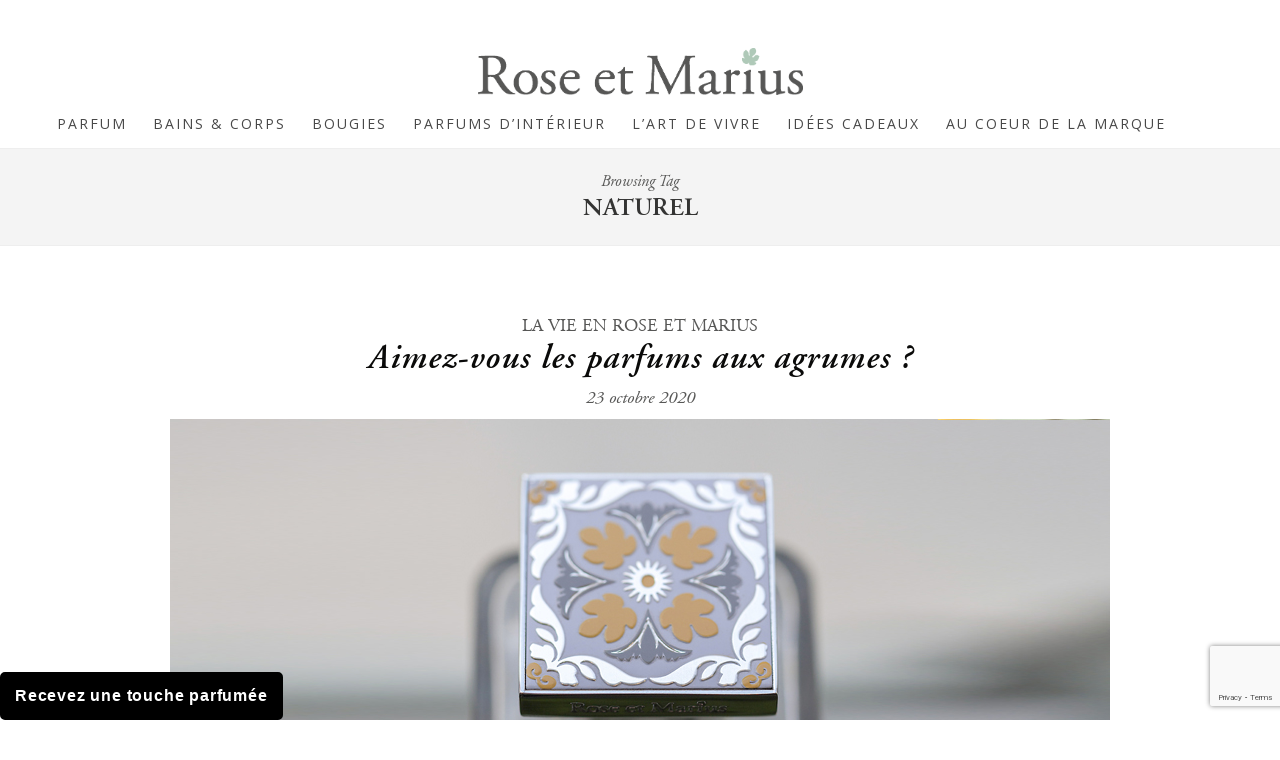

--- FILE ---
content_type: text/html; charset=UTF-8
request_url: https://www.roseetmarius.com/blog/tag/naturel/
body_size: 16787
content:
<!DOCTYPE html>
<html lang="fr-FR">
<head>

	<meta charset="UTF-8">
	<meta http-equiv="X-UA-Compatible" content="IE=edge">
	<meta name="viewport" content="width=device-width, initial-scale=1">

	<link rel="profile" href="https://gmpg.org/xfn/11" />
	
		<link rel="shortcut icon" href="https://www.roseetmarius.com/blog/wp-content/uploads/2020/12/logo-main-1.png" />
	
	<link rel="alternate" type="application/rss+xml" title="Rose et Marius RSS Feed" href="https://www.roseetmarius.com/blog/feed/" />
	<link rel="alternate" type="application/atom+xml" title="Rose et Marius Atom Feed" href="https://www.roseetmarius.com/blog/feed/atom/" />
	<link rel="pingback" href="https://www.roseetmarius.com/blog/xmlrpc.php" />
	<link rel="stylesheet" type="text/css" href="/blog/wp-content/themes/roseetmarius/css/owl.carousel.css">
	<link rel="stylesheet" type="text/css" href="/blog/wp-content/themes/roseetmarius/css/owl.theme.default.css">

	<meta name='robots' content='index, follow, max-image-preview:large, max-snippet:-1, max-video-preview:-1' />
	<style>img:is([sizes="auto" i], [sizes^="auto," i]) { contain-intrinsic-size: 3000px 1500px }</style>
	
<!-- Google Tag Manager for WordPress by gtm4wp.com -->
<script data-cfasync="false" data-pagespeed-no-defer>
	var gtm4wp_datalayer_name = "dataLayer";
	var dataLayer = dataLayer || [];

	var gtm4wp_scrollerscript_debugmode         = false;
	var gtm4wp_scrollerscript_callbacktime      = 100;
	var gtm4wp_scrollerscript_readerlocation    = 150;
	var gtm4wp_scrollerscript_contentelementid  = "content";
	var gtm4wp_scrollerscript_scannertime       = 60;
</script>
<!-- End Google Tag Manager for WordPress by gtm4wp.com -->
	<!-- This site is optimized with the Yoast SEO plugin v24.6 - https://yoast.com/wordpress/plugins/seo/ -->
	<title>Archives des naturel - Rose et Marius</title>
	<link rel="canonical" href="https://www.roseetmarius.com/blog/tag/naturel/" />
	<meta property="og:locale" content="fr_FR" />
	<meta property="og:type" content="article" />
	<meta property="og:title" content="Archives des naturel - Rose et Marius" />
	<meta property="og:url" content="https://www.roseetmarius.com/blog/tag/naturel/" />
	<meta property="og:site_name" content="Rose et Marius" />
	<meta name="twitter:card" content="summary_large_image" />
	<script type="application/ld+json" class="yoast-schema-graph">{"@context":"https://schema.org","@graph":[{"@type":"CollectionPage","@id":"https://www.roseetmarius.com/blog/tag/naturel/","url":"https://www.roseetmarius.com/blog/tag/naturel/","name":"Archives des naturel - Rose et Marius","isPartOf":{"@id":"https://www.roseetmarius.com/blog/#website"},"primaryImageOfPage":{"@id":"https://www.roseetmarius.com/blog/tag/naturel/#primaryimage"},"image":{"@id":"https://www.roseetmarius.com/blog/tag/naturel/#primaryimage"},"thumbnailUrl":"https://www.roseetmarius.com/blog/wp-content/uploads/2020/10/oran-940x355-1.jpg","breadcrumb":{"@id":"https://www.roseetmarius.com/blog/tag/naturel/#breadcrumb"},"inLanguage":"fr-FR"},{"@type":"ImageObject","inLanguage":"fr-FR","@id":"https://www.roseetmarius.com/blog/tag/naturel/#primaryimage","url":"https://www.roseetmarius.com/blog/wp-content/uploads/2020/10/oran-940x355-1.jpg","contentUrl":"https://www.roseetmarius.com/blog/wp-content/uploads/2020/10/oran-940x355-1.jpg","width":940,"height":355,"caption":"Un matin à l'orangerie"},{"@type":"BreadcrumbList","@id":"https://www.roseetmarius.com/blog/tag/naturel/#breadcrumb","itemListElement":[{"@type":"ListItem","position":1,"name":"Accueil","item":"https://www.roseetmarius.com/blog/"},{"@type":"ListItem","position":2,"name":"naturel"}]},{"@type":"WebSite","@id":"https://www.roseetmarius.com/blog/#website","url":"https://www.roseetmarius.com/blog/","name":"Rose et Marius","description":"Bougies et parfums de luxe made in France","potentialAction":[{"@type":"SearchAction","target":{"@type":"EntryPoint","urlTemplate":"https://www.roseetmarius.com/blog/?s={search_term_string}"},"query-input":{"@type":"PropertyValueSpecification","valueRequired":true,"valueName":"search_term_string"}}],"inLanguage":"fr-FR"}]}</script>
	<!-- / Yoast SEO plugin. -->


<link rel='dns-prefetch' href='//fonts.googleapis.com' />
<link rel="alternate" type="application/rss+xml" title="Rose et Marius &raquo; Flux" href="https://www.roseetmarius.com/blog/feed/" />
<link rel="alternate" type="application/rss+xml" title="Rose et Marius &raquo; Flux de l’étiquette naturel" href="https://www.roseetmarius.com/blog/tag/naturel/feed/" />
<script type="text/javascript">
/* <![CDATA[ */
window._wpemojiSettings = {"baseUrl":"https:\/\/s.w.org\/images\/core\/emoji\/16.0.1\/72x72\/","ext":".png","svgUrl":"https:\/\/s.w.org\/images\/core\/emoji\/16.0.1\/svg\/","svgExt":".svg","source":{"concatemoji":"https:\/\/www.roseetmarius.com\/blog\/wp-includes\/js\/wp-emoji-release.min.js?ver=6.8.3"}};
/*! This file is auto-generated */
!function(s,n){var o,i,e;function c(e){try{var t={supportTests:e,timestamp:(new Date).valueOf()};sessionStorage.setItem(o,JSON.stringify(t))}catch(e){}}function p(e,t,n){e.clearRect(0,0,e.canvas.width,e.canvas.height),e.fillText(t,0,0);var t=new Uint32Array(e.getImageData(0,0,e.canvas.width,e.canvas.height).data),a=(e.clearRect(0,0,e.canvas.width,e.canvas.height),e.fillText(n,0,0),new Uint32Array(e.getImageData(0,0,e.canvas.width,e.canvas.height).data));return t.every(function(e,t){return e===a[t]})}function u(e,t){e.clearRect(0,0,e.canvas.width,e.canvas.height),e.fillText(t,0,0);for(var n=e.getImageData(16,16,1,1),a=0;a<n.data.length;a++)if(0!==n.data[a])return!1;return!0}function f(e,t,n,a){switch(t){case"flag":return n(e,"\ud83c\udff3\ufe0f\u200d\u26a7\ufe0f","\ud83c\udff3\ufe0f\u200b\u26a7\ufe0f")?!1:!n(e,"\ud83c\udde8\ud83c\uddf6","\ud83c\udde8\u200b\ud83c\uddf6")&&!n(e,"\ud83c\udff4\udb40\udc67\udb40\udc62\udb40\udc65\udb40\udc6e\udb40\udc67\udb40\udc7f","\ud83c\udff4\u200b\udb40\udc67\u200b\udb40\udc62\u200b\udb40\udc65\u200b\udb40\udc6e\u200b\udb40\udc67\u200b\udb40\udc7f");case"emoji":return!a(e,"\ud83e\udedf")}return!1}function g(e,t,n,a){var r="undefined"!=typeof WorkerGlobalScope&&self instanceof WorkerGlobalScope?new OffscreenCanvas(300,150):s.createElement("canvas"),o=r.getContext("2d",{willReadFrequently:!0}),i=(o.textBaseline="top",o.font="600 32px Arial",{});return e.forEach(function(e){i[e]=t(o,e,n,a)}),i}function t(e){var t=s.createElement("script");t.src=e,t.defer=!0,s.head.appendChild(t)}"undefined"!=typeof Promise&&(o="wpEmojiSettingsSupports",i=["flag","emoji"],n.supports={everything:!0,everythingExceptFlag:!0},e=new Promise(function(e){s.addEventListener("DOMContentLoaded",e,{once:!0})}),new Promise(function(t){var n=function(){try{var e=JSON.parse(sessionStorage.getItem(o));if("object"==typeof e&&"number"==typeof e.timestamp&&(new Date).valueOf()<e.timestamp+604800&&"object"==typeof e.supportTests)return e.supportTests}catch(e){}return null}();if(!n){if("undefined"!=typeof Worker&&"undefined"!=typeof OffscreenCanvas&&"undefined"!=typeof URL&&URL.createObjectURL&&"undefined"!=typeof Blob)try{var e="postMessage("+g.toString()+"("+[JSON.stringify(i),f.toString(),p.toString(),u.toString()].join(",")+"));",a=new Blob([e],{type:"text/javascript"}),r=new Worker(URL.createObjectURL(a),{name:"wpTestEmojiSupports"});return void(r.onmessage=function(e){c(n=e.data),r.terminate(),t(n)})}catch(e){}c(n=g(i,f,p,u))}t(n)}).then(function(e){for(var t in e)n.supports[t]=e[t],n.supports.everything=n.supports.everything&&n.supports[t],"flag"!==t&&(n.supports.everythingExceptFlag=n.supports.everythingExceptFlag&&n.supports[t]);n.supports.everythingExceptFlag=n.supports.everythingExceptFlag&&!n.supports.flag,n.DOMReady=!1,n.readyCallback=function(){n.DOMReady=!0}}).then(function(){return e}).then(function(){var e;n.supports.everything||(n.readyCallback(),(e=n.source||{}).concatemoji?t(e.concatemoji):e.wpemoji&&e.twemoji&&(t(e.twemoji),t(e.wpemoji)))}))}((window,document),window._wpemojiSettings);
/* ]]> */
</script>
<style id='wp-emoji-styles-inline-css' type='text/css'>

	img.wp-smiley, img.emoji {
		display: inline !important;
		border: none !important;
		box-shadow: none !important;
		height: 1em !important;
		width: 1em !important;
		margin: 0 0.07em !important;
		vertical-align: -0.1em !important;
		background: none !important;
		padding: 0 !important;
	}
</style>
<link rel='stylesheet' id='wp-block-library-css' href='https://www.roseetmarius.com/blog/wp-includes/css/dist/block-library/style.min.css?ver=6.8.3' type='text/css' media='all' />
<style id='classic-theme-styles-inline-css' type='text/css'>
/*! This file is auto-generated */
.wp-block-button__link{color:#fff;background-color:#32373c;border-radius:9999px;box-shadow:none;text-decoration:none;padding:calc(.667em + 2px) calc(1.333em + 2px);font-size:1.125em}.wp-block-file__button{background:#32373c;color:#fff;text-decoration:none}
</style>
<link rel='stylesheet' id='wpforms-gutenberg-form-selector-css' href='https://www.roseetmarius.com/blog/wp-content/plugins/wpforms/assets/css/wpforms-full.min.css?ver=1.7.4.2' type='text/css' media='all' />
<style id='global-styles-inline-css' type='text/css'>
:root{--wp--preset--aspect-ratio--square: 1;--wp--preset--aspect-ratio--4-3: 4/3;--wp--preset--aspect-ratio--3-4: 3/4;--wp--preset--aspect-ratio--3-2: 3/2;--wp--preset--aspect-ratio--2-3: 2/3;--wp--preset--aspect-ratio--16-9: 16/9;--wp--preset--aspect-ratio--9-16: 9/16;--wp--preset--color--black: #000000;--wp--preset--color--cyan-bluish-gray: #abb8c3;--wp--preset--color--white: #ffffff;--wp--preset--color--pale-pink: #f78da7;--wp--preset--color--vivid-red: #cf2e2e;--wp--preset--color--luminous-vivid-orange: #ff6900;--wp--preset--color--luminous-vivid-amber: #fcb900;--wp--preset--color--light-green-cyan: #7bdcb5;--wp--preset--color--vivid-green-cyan: #00d084;--wp--preset--color--pale-cyan-blue: #8ed1fc;--wp--preset--color--vivid-cyan-blue: #0693e3;--wp--preset--color--vivid-purple: #9b51e0;--wp--preset--gradient--vivid-cyan-blue-to-vivid-purple: linear-gradient(135deg,rgba(6,147,227,1) 0%,rgb(155,81,224) 100%);--wp--preset--gradient--light-green-cyan-to-vivid-green-cyan: linear-gradient(135deg,rgb(122,220,180) 0%,rgb(0,208,130) 100%);--wp--preset--gradient--luminous-vivid-amber-to-luminous-vivid-orange: linear-gradient(135deg,rgba(252,185,0,1) 0%,rgba(255,105,0,1) 100%);--wp--preset--gradient--luminous-vivid-orange-to-vivid-red: linear-gradient(135deg,rgba(255,105,0,1) 0%,rgb(207,46,46) 100%);--wp--preset--gradient--very-light-gray-to-cyan-bluish-gray: linear-gradient(135deg,rgb(238,238,238) 0%,rgb(169,184,195) 100%);--wp--preset--gradient--cool-to-warm-spectrum: linear-gradient(135deg,rgb(74,234,220) 0%,rgb(151,120,209) 20%,rgb(207,42,186) 40%,rgb(238,44,130) 60%,rgb(251,105,98) 80%,rgb(254,248,76) 100%);--wp--preset--gradient--blush-light-purple: linear-gradient(135deg,rgb(255,206,236) 0%,rgb(152,150,240) 100%);--wp--preset--gradient--blush-bordeaux: linear-gradient(135deg,rgb(254,205,165) 0%,rgb(254,45,45) 50%,rgb(107,0,62) 100%);--wp--preset--gradient--luminous-dusk: linear-gradient(135deg,rgb(255,203,112) 0%,rgb(199,81,192) 50%,rgb(65,88,208) 100%);--wp--preset--gradient--pale-ocean: linear-gradient(135deg,rgb(255,245,203) 0%,rgb(182,227,212) 50%,rgb(51,167,181) 100%);--wp--preset--gradient--electric-grass: linear-gradient(135deg,rgb(202,248,128) 0%,rgb(113,206,126) 100%);--wp--preset--gradient--midnight: linear-gradient(135deg,rgb(2,3,129) 0%,rgb(40,116,252) 100%);--wp--preset--font-size--small: 13px;--wp--preset--font-size--medium: 20px;--wp--preset--font-size--large: 36px;--wp--preset--font-size--x-large: 42px;--wp--preset--spacing--20: 0.44rem;--wp--preset--spacing--30: 0.67rem;--wp--preset--spacing--40: 1rem;--wp--preset--spacing--50: 1.5rem;--wp--preset--spacing--60: 2.25rem;--wp--preset--spacing--70: 3.38rem;--wp--preset--spacing--80: 5.06rem;--wp--preset--shadow--natural: 6px 6px 9px rgba(0, 0, 0, 0.2);--wp--preset--shadow--deep: 12px 12px 50px rgba(0, 0, 0, 0.4);--wp--preset--shadow--sharp: 6px 6px 0px rgba(0, 0, 0, 0.2);--wp--preset--shadow--outlined: 6px 6px 0px -3px rgba(255, 255, 255, 1), 6px 6px rgba(0, 0, 0, 1);--wp--preset--shadow--crisp: 6px 6px 0px rgba(0, 0, 0, 1);}:where(.is-layout-flex){gap: 0.5em;}:where(.is-layout-grid){gap: 0.5em;}body .is-layout-flex{display: flex;}.is-layout-flex{flex-wrap: wrap;align-items: center;}.is-layout-flex > :is(*, div){margin: 0;}body .is-layout-grid{display: grid;}.is-layout-grid > :is(*, div){margin: 0;}:where(.wp-block-columns.is-layout-flex){gap: 2em;}:where(.wp-block-columns.is-layout-grid){gap: 2em;}:where(.wp-block-post-template.is-layout-flex){gap: 1.25em;}:where(.wp-block-post-template.is-layout-grid){gap: 1.25em;}.has-black-color{color: var(--wp--preset--color--black) !important;}.has-cyan-bluish-gray-color{color: var(--wp--preset--color--cyan-bluish-gray) !important;}.has-white-color{color: var(--wp--preset--color--white) !important;}.has-pale-pink-color{color: var(--wp--preset--color--pale-pink) !important;}.has-vivid-red-color{color: var(--wp--preset--color--vivid-red) !important;}.has-luminous-vivid-orange-color{color: var(--wp--preset--color--luminous-vivid-orange) !important;}.has-luminous-vivid-amber-color{color: var(--wp--preset--color--luminous-vivid-amber) !important;}.has-light-green-cyan-color{color: var(--wp--preset--color--light-green-cyan) !important;}.has-vivid-green-cyan-color{color: var(--wp--preset--color--vivid-green-cyan) !important;}.has-pale-cyan-blue-color{color: var(--wp--preset--color--pale-cyan-blue) !important;}.has-vivid-cyan-blue-color{color: var(--wp--preset--color--vivid-cyan-blue) !important;}.has-vivid-purple-color{color: var(--wp--preset--color--vivid-purple) !important;}.has-black-background-color{background-color: var(--wp--preset--color--black) !important;}.has-cyan-bluish-gray-background-color{background-color: var(--wp--preset--color--cyan-bluish-gray) !important;}.has-white-background-color{background-color: var(--wp--preset--color--white) !important;}.has-pale-pink-background-color{background-color: var(--wp--preset--color--pale-pink) !important;}.has-vivid-red-background-color{background-color: var(--wp--preset--color--vivid-red) !important;}.has-luminous-vivid-orange-background-color{background-color: var(--wp--preset--color--luminous-vivid-orange) !important;}.has-luminous-vivid-amber-background-color{background-color: var(--wp--preset--color--luminous-vivid-amber) !important;}.has-light-green-cyan-background-color{background-color: var(--wp--preset--color--light-green-cyan) !important;}.has-vivid-green-cyan-background-color{background-color: var(--wp--preset--color--vivid-green-cyan) !important;}.has-pale-cyan-blue-background-color{background-color: var(--wp--preset--color--pale-cyan-blue) !important;}.has-vivid-cyan-blue-background-color{background-color: var(--wp--preset--color--vivid-cyan-blue) !important;}.has-vivid-purple-background-color{background-color: var(--wp--preset--color--vivid-purple) !important;}.has-black-border-color{border-color: var(--wp--preset--color--black) !important;}.has-cyan-bluish-gray-border-color{border-color: var(--wp--preset--color--cyan-bluish-gray) !important;}.has-white-border-color{border-color: var(--wp--preset--color--white) !important;}.has-pale-pink-border-color{border-color: var(--wp--preset--color--pale-pink) !important;}.has-vivid-red-border-color{border-color: var(--wp--preset--color--vivid-red) !important;}.has-luminous-vivid-orange-border-color{border-color: var(--wp--preset--color--luminous-vivid-orange) !important;}.has-luminous-vivid-amber-border-color{border-color: var(--wp--preset--color--luminous-vivid-amber) !important;}.has-light-green-cyan-border-color{border-color: var(--wp--preset--color--light-green-cyan) !important;}.has-vivid-green-cyan-border-color{border-color: var(--wp--preset--color--vivid-green-cyan) !important;}.has-pale-cyan-blue-border-color{border-color: var(--wp--preset--color--pale-cyan-blue) !important;}.has-vivid-cyan-blue-border-color{border-color: var(--wp--preset--color--vivid-cyan-blue) !important;}.has-vivid-purple-border-color{border-color: var(--wp--preset--color--vivid-purple) !important;}.has-vivid-cyan-blue-to-vivid-purple-gradient-background{background: var(--wp--preset--gradient--vivid-cyan-blue-to-vivid-purple) !important;}.has-light-green-cyan-to-vivid-green-cyan-gradient-background{background: var(--wp--preset--gradient--light-green-cyan-to-vivid-green-cyan) !important;}.has-luminous-vivid-amber-to-luminous-vivid-orange-gradient-background{background: var(--wp--preset--gradient--luminous-vivid-amber-to-luminous-vivid-orange) !important;}.has-luminous-vivid-orange-to-vivid-red-gradient-background{background: var(--wp--preset--gradient--luminous-vivid-orange-to-vivid-red) !important;}.has-very-light-gray-to-cyan-bluish-gray-gradient-background{background: var(--wp--preset--gradient--very-light-gray-to-cyan-bluish-gray) !important;}.has-cool-to-warm-spectrum-gradient-background{background: var(--wp--preset--gradient--cool-to-warm-spectrum) !important;}.has-blush-light-purple-gradient-background{background: var(--wp--preset--gradient--blush-light-purple) !important;}.has-blush-bordeaux-gradient-background{background: var(--wp--preset--gradient--blush-bordeaux) !important;}.has-luminous-dusk-gradient-background{background: var(--wp--preset--gradient--luminous-dusk) !important;}.has-pale-ocean-gradient-background{background: var(--wp--preset--gradient--pale-ocean) !important;}.has-electric-grass-gradient-background{background: var(--wp--preset--gradient--electric-grass) !important;}.has-midnight-gradient-background{background: var(--wp--preset--gradient--midnight) !important;}.has-small-font-size{font-size: var(--wp--preset--font-size--small) !important;}.has-medium-font-size{font-size: var(--wp--preset--font-size--medium) !important;}.has-large-font-size{font-size: var(--wp--preset--font-size--large) !important;}.has-x-large-font-size{font-size: var(--wp--preset--font-size--x-large) !important;}
:where(.wp-block-post-template.is-layout-flex){gap: 1.25em;}:where(.wp-block-post-template.is-layout-grid){gap: 1.25em;}
:where(.wp-block-columns.is-layout-flex){gap: 2em;}:where(.wp-block-columns.is-layout-grid){gap: 2em;}
:root :where(.wp-block-pullquote){font-size: 1.5em;line-height: 1.6;}
</style>
<link rel='stylesheet' id='contact-form-7-css' href='https://www.roseetmarius.com/blog/wp-content/plugins/contact-form-7/includes/css/styles.css?ver=5.1.9' type='text/css' media='all' />
<link rel='stylesheet' id='theme.css-css' href='https://www.roseetmarius.com/blog/wp-content/plugins/popup-builder/public/css/theme.css?ver=4.4.2' type='text/css' media='all' />
<link rel='stylesheet' id='sp_style-css' href='https://www.roseetmarius.com/blog/wp-content/themes/roseetmarius/style.css?ver=6.8.3' type='text/css' media='all' />
<link rel='stylesheet' id='font-awesome-css' href='https://www.roseetmarius.com/blog/wp-content/themes/roseetmarius/css/font-awesome.min.css?ver=6.8.3' type='text/css' media='all' />
<link rel='stylesheet' id='bxslider-css-css' href='https://www.roseetmarius.com/blog/wp-content/themes/roseetmarius/css/jquery.bxslider.css?ver=6.8.3' type='text/css' media='all' />
<link rel='stylesheet' id='sp_responsive-css' href='https://www.roseetmarius.com/blog/wp-content/themes/roseetmarius/css/responsive.css?ver=6.8.3' type='text/css' media='all' />
<link rel='stylesheet' id='default_headings_font-css' href='//fonts.googleapis.com/css?family=Open+Sans%3A300italic%2C400italic%2C700italic%2C400%2C700%2C300&#038;subset=latin%2Ccyrillic-ext&#038;ver=6.8.3' type='text/css' media='all' />
<link rel='stylesheet' id='default_body_font-css' href='//fonts.googleapis.com/css?family=Crimson+Text%3A400%2C700%2C400italic%2C700italic&#038;ver=6.8.3' type='text/css' media='all' />
<link rel='stylesheet' id='mm-compiled-options-mobmenu-css' href='https://www.roseetmarius.com/blog/wp-content/uploads/dynamic-mobmenu.css?ver=2.8.8-178' type='text/css' media='all' />
<link rel='stylesheet' id='mm-google-webfont-dosis-css' href='//fonts.googleapis.com/css?family=Dosis%3Ainherit%2C400&#038;subset=latin%2Clatin-ext&#038;ver=6.8.3' type='text/css' media='all' />
<link rel='stylesheet' id='cssmobmenu-icons-css' href='https://www.roseetmarius.com/blog/wp-content/plugins/mobile-menu/includes/css/mobmenu-icons.css?ver=6.8.3' type='text/css' media='all' />
<link rel='stylesheet' id='cssmobmenu-css' href='https://www.roseetmarius.com/blog/wp-content/plugins/mobile-menu/includes/css/mobmenu.css?ver=2.8.8' type='text/css' media='all' />
<script type="text/javascript" src="https://www.roseetmarius.com/blog/wp-includes/js/jquery/jquery.min.js?ver=3.7.1" id="jquery-core-js"></script>
<script type="text/javascript" src="https://www.roseetmarius.com/blog/wp-includes/js/jquery/jquery-migrate.min.js?ver=3.4.1" id="jquery-migrate-js"></script>
<script type="text/javascript" id="Popup.js-js-before">
/* <![CDATA[ */
var sgpbPublicUrl = "https:\/\/www.roseetmarius.com\/blog\/wp-content\/plugins\/popup-builder\/public\/";
var SGPB_JS_LOCALIZATION = {"imageSupportAlertMessage":"Seuls les fichiers image sont support\u00e9s","pdfSupportAlertMessage":"Only pdf files supported","areYouSure":"Confirmez-vous\u00a0?","addButtonSpinner":"L","audioSupportAlertMessage":"Seuls les fichiers sons sont pris en charge (p. ex., mp3, wav, m4a, ogg)","publishPopupBeforeElementor":"Publier la fen\u00eatre modale avant de commencer \u00e0 utiliser Elementor avec elle\u00a0!","publishPopupBeforeDivi":"Publier la fen\u00eatre modale avant de commencer \u00e0 utiliser Divi Builder avec elle\u00a0!","closeButtonAltText":"Fermer"};
/* ]]> */
</script>
<script type="text/javascript" src="https://www.roseetmarius.com/blog/wp-content/plugins/popup-builder/public/js/Popup.js?ver=4.4.2" id="Popup.js-js"></script>
<script type="text/javascript" src="https://www.roseetmarius.com/blog/wp-content/plugins/popup-builder/public/js/PopupConfig.js?ver=4.4.2" id="PopupConfig.js-js"></script>
<script type="text/javascript" id="PopupBuilder.js-js-before">
/* <![CDATA[ */
var SGPB_POPUP_PARAMS = {"popupTypeAgeRestriction":"ageRestriction","defaultThemeImages":{"1":"https:\/\/www.roseetmarius.com\/blog\/wp-content\/plugins\/popup-builder\/public\/img\/theme_1\/close.png","2":"https:\/\/www.roseetmarius.com\/blog\/wp-content\/plugins\/popup-builder\/public\/img\/theme_2\/close.png","3":"https:\/\/www.roseetmarius.com\/blog\/wp-content\/plugins\/popup-builder\/public\/img\/theme_3\/close.png","5":"https:\/\/www.roseetmarius.com\/blog\/wp-content\/plugins\/popup-builder\/public\/img\/theme_5\/close.png","6":"https:\/\/www.roseetmarius.com\/blog\/wp-content\/plugins\/popup-builder\/public\/img\/theme_6\/close.png"},"homePageUrl":"https:\/\/www.roseetmarius.com\/blog\/","isPreview":false,"convertedIdsReverse":[],"dontShowPopupExpireTime":365,"conditionalJsClasses":[],"disableAnalyticsGeneral":false};
var SGPB_JS_PACKAGES = {"packages":{"current":1,"free":1,"silver":2,"gold":3,"platinum":4},"extensions":{"geo-targeting":false,"advanced-closing":false}};
var SGPB_JS_PARAMS = {"ajaxUrl":"https:\/\/www.roseetmarius.com\/blog\/wp-admin\/admin-ajax.php","nonce":"f808190728"};
/* ]]> */
</script>
<script type="text/javascript" src="https://www.roseetmarius.com/blog/wp-content/plugins/popup-builder/public/js/PopupBuilder.js?ver=4.4.2" id="PopupBuilder.js-js"></script>
<script type="text/javascript" src="https://www.roseetmarius.com/blog/wp-content/plugins/duracelltomi-google-tag-manager/js/analytics-talk-content-tracking.js?ver=1.15" id="gtm4wp-scroll-tracking-js"></script>
<script type="text/javascript" src="https://www.roseetmarius.com/blog/wp-content/plugins/mobile-menu/includes/js/mobmenu.js?ver=2.8.8" id="mobmenujs-js"></script>
<link rel="https://api.w.org/" href="https://www.roseetmarius.com/blog/wp-json/" /><link rel="alternate" title="JSON" type="application/json" href="https://www.roseetmarius.com/blog/wp-json/wp/v2/tags/10" /><link rel="EditURI" type="application/rsd+xml" title="RSD" href="https://www.roseetmarius.com/blog/xmlrpc.php?rsd" />
<meta name="generator" content="WordPress 6.8.3" />

<!-- Google Tag Manager for WordPress by gtm4wp.com -->
<!-- GTM Container placement set to automatic -->
<script data-cfasync="false" data-pagespeed-no-defer>
	const console_cmd = console.warn || console.log;
	var dataLayer_content = {"pageTitle":"Archives des naturel - Rose et Marius","pagePostType":"post","pagePostType2":"tag-post","browserName":"","browserVersion":"","browserEngineName":"","browserEngineVersion":"","deviceType":"bot","deviceManufacturer":"","deviceModel":""};
	dataLayer.push( dataLayer_content );
</script>
<script data-cfasync="false">
(function(w,d,s,l,i){w[l]=w[l]||[];w[l].push({'gtm.start':
new Date().getTime(),event:'gtm.js'});var f=d.getElementsByTagName(s)[0],
j=d.createElement(s),dl=l!='dataLayer'?'&l='+l:'';j.async=true;j.src=
'//www.googletagmanager.com/gtm.'+'js?id='+i+dl;f.parentNode.insertBefore(j,f);
})(window,document,'script','dataLayer','GTM-PHJ7QXH');
</script>
<!-- End Google Tag Manager -->
<!-- End Google Tag Manager for WordPress by gtm4wp.com -->		<script>
			document.documentElement.className = document.documentElement.className.replace( 'no-js', 'js' );
		</script>
				<style>
			.no-js img.lazyload { display: none; }
			figure.wp-block-image img.lazyloading { min-width: 150px; }
							.lazyload, .lazyloading { opacity: 0; }
				.lazyloaded {
					opacity: 1;
					transition: opacity 400ms;
					transition-delay: 0ms;
				}
					</style>
		    <style type="text/css">
	
		#logo { padding:px 0; }
		
		#navigation, .slicknav_menu { background:#ffffff; }
		#navigation .menu li a, .slicknav_nav a { color:#484848; }
		#navigation .menu li a:hover {  color:; }
		.slicknav_nav a:hover { color:; background:none; }
		
		#navigation .menu .sub-menu, #navigation .menu .children { background: ; }
		#navigation ul.menu ul a, #navigation .menu ul ul a { border-color: ; color:; }
		#navigation ul.menu ul a:hover, #navigation .menu ul ul a:hover { color: ; background:; }
		
		#top-social a i { color:; }
		#top-social a:hover i { color: }
		
		#top-search a { background: }
		#top-search a { color: }
		#top-search a:hover { background:; }
		#top-search a:hover { color:; }
		
		.widget-title { background:; color:; }
		#sidebar .widget-title { background:; color:; }
										
		#footer-social  { background:; }
		
		#footer-logo { background:; }
		#footer-logo p { color:; }
		
		#footer-copyright { background:; }
		#footer-copyright p { color:; }
		
		a, #footer-logo p i, .woocommerce .star-rating, .woocommerce p.stars a { color:#000000; }
		.post-entry blockquote p { border-left:3px solid #000000; }
		
		.post-header h1 a, .post-header h2 a, .post-header h1 { color: }
		
		.share-box { background:; border-color:; }
		.share-box i { color:; }
		.share-box:hover { background:; border-color:; }
		.share-box:hover > i { color:; }
		
				.post-header h1 a, .post-header h2 a, .post-header h1 {
			text-transform:none;
			letter-spacing:1px;
		}
				
				div#bloc-touche {
   min-height: 466px;
    aspect-ratio: unset;
    background-image: url(https://www.roseetmarius.com/blog/wp-content/uploads/2024/09/d41590a12d9cbd56d8b0100e1819c01c-1.jpg)  !important;
    background-position: 50% 80%  !important;
    background-size: 55% !important;
}
@media only screen and (max-width: 768px) {
    div#bloc-touche {
        min-height: 300px;
        background-position: 50% 350% !important;
        background-size: 150% !important;
        background-repeat: no-repeat;
    }
}
a{
color:#aecab9;}				
    </style>
    	
</head>

<body data-rsssl=1 class="archive tag tag-naturel tag-10 wp-theme-roseetmarius mob-menu-slideout-over">
	

	
	<header id="header">
		
		<div class="container">


        
<!--			<div class="linkboutique"><a href="https://www.roseetmarius.com/">J'ACHÈTE</a></div> -->
			
			<div id="logo">
				
									
											<h2><a href="https://www.roseetmarius.com/blog"><img  alt="Rose et Marius" data-src="https://www.roseetmarius.com/blog/wp-content/uploads/2020/12/logo-main-1.png" class="lazyload" src="[data-uri]" /><noscript><img src="https://www.roseetmarius.com/blog/wp-content/uploads/2020/12/logo-main-1.png" alt="Rose et Marius" /></noscript></a></h2>
										
								
			</div>

			<!--
			<div class="linkheader">
				<a href="https://www.roseetmarius.com/contactez-nous">CONTACTEZ NOUS</a>
				<a href="https://www.roseetmarius.com/fr/">BOUTIQUE</a>
			</div>
-->

				
		
		
		
			
		</div>
		
		
			<nav id="navigation">
	
		<div class="container">
			
			<div id="navigation-wrapper">
			<ul id="menu-francais" class="menu"><li id="menu-item-944" class="menu-item menu-item-type-custom menu-item-object-custom menu-item-944"><a href="https://www.roseetmarius.com/fr/43-les-eaux-de-parfums">PARFUM</a></li>
<li id="menu-item-945" class="menu-item menu-item-type-custom menu-item-object-custom menu-item-945"><a href="https://www.roseetmarius.com/fr/80-les-savons-parfumes-naturels">Bains &#038; corps</a></li>
<li id="menu-item-946" class="menu-item menu-item-type-custom menu-item-object-custom menu-item-946"><a href="https://www.roseetmarius.com/fr/48-les-bougies-precieuses-rechargeables">bougies</a></li>
<li id="menu-item-947" class="menu-item menu-item-type-custom menu-item-object-custom menu-item-947"><a href="https://www.roseetmarius.com/fr/54-les-diffuseurs-de-parfum">parfums d&rsquo;intérieur</a></li>
<li id="menu-item-948" class="menu-item menu-item-type-custom menu-item-object-custom menu-item-948"><a href="https://www.roseetmarius.com/fr/116-bougies-parfumees-rechargeables">l&rsquo;art de vivre</a></li>
<li id="menu-item-949" class="menu-item menu-item-type-custom menu-item-object-custom menu-item-949"><a href="https://www.roseetmarius.com/fr/92-idees-cadeaux-a-moins-de-50-euros">idées cadeaux</a></li>
<li id="menu-item-950" class="menu-item menu-item-type-custom menu-item-object-custom menu-item-950"><a href="https://www.roseetmarius.com/fr/content/6-philosophie">au coeur de la marque</a></li>
</ul>			</div>
				
			<div class="menu-mobile"></div>
			
						
						
		</div>
		
	</nav>

	
	</header>	
		
	<div class="archive-box">
		
		<span>Browsing Tag</span>
		<h1>naturel</h1>
			</div>
	
	<div class="container ">
	
	<div id="main">
	
			
									
			<article id="post-844" class="post-844 post type-post status-publish format-standard has-post-thumbnail hentry category-la-vie-en-rose-et-marius tag-agrume tag-art-de-vivre tag-artisan tag-cosmetiques tag-fleur-doranger tag-fragrance-fr tag-france-fr tag-luxe tag-made-in-provence tag-naturel tag-orange tag-parfum tag-provence tag-rose-et-marius tag-savoir-faire">
		
	<div class="post-header">
		
					<span class="cat"><a href="https://www.roseetmarius.com/blog/category/la-vie-en-rose-et-marius/" title="View all posts in La vie en Rose et Marius" >La vie en Rose et Marius</a></span>
				
					<h2 class="entry-title"><a href="https://www.roseetmarius.com/blog/aimez-vous-les-parfums-aux-agrumes/">Aimez-vous les parfums aux agrumes ?</a></h2>
				
					<span class="date"><span class="date updated published">23 octobre 2020</span></span>
				
	</div>
	
			
						<div class="post-image">
						<a href="https://www.roseetmarius.com/blog/aimez-vous-les-parfums-aux-agrumes/"><img width="940" height="355"   alt="Parfum à l&#039;orangerie" decoding="async" fetchpriority="high" data-srcset="https://www.roseetmarius.com/blog/wp-content/uploads/2020/10/oran-940x355-1.jpg 940w, https://www.roseetmarius.com/blog/wp-content/uploads/2020/10/oran-940x355-1-300x113.jpg 300w, https://www.roseetmarius.com/blog/wp-content/uploads/2020/10/oran-940x355-1-768x290.jpg 768w"  data-src="https://www.roseetmarius.com/blog/wp-content/uploads/2020/10/oran-940x355-1.jpg" data-sizes="(max-width: 940px) 100vw, 940px" class="attachment-full-thumb size-full-thumb wp-post-image lazyload" src="[data-uri]" /><noscript><img width="940" height="355" src="https://www.roseetmarius.com/blog/wp-content/uploads/2020/10/oran-940x355-1.jpg" class="attachment-full-thumb size-full-thumb wp-post-image" alt="Parfum à l&#039;orangerie" decoding="async" fetchpriority="high" srcset="https://www.roseetmarius.com/blog/wp-content/uploads/2020/10/oran-940x355-1.jpg 940w, https://www.roseetmarius.com/blog/wp-content/uploads/2020/10/oran-940x355-1-300x113.jpg 300w, https://www.roseetmarius.com/blog/wp-content/uploads/2020/10/oran-940x355-1-768x290.jpg 768w" sizes="(max-width: 940px) 100vw, 940px" /></noscript></a>
					</div>
						
		
	<div class="post-entry">



		
		<p>Chez Rose et Marius nous chérissons la fraîcheur et la subtilité de la famille des Hesperidés. Cette famille, inspirée par la mythologie grecque. Les Hespérides étaient les nymphes qui gardaient la pomme d’or…une orange! Et qui a donne son nom à la famille des parfums à base d’agrumes. Chaque parfum Rose et Marius raconte un moment unique de l’Art de vivre en Provence. Pour notre eau de Parfum ‘Un matin à l’orangerie’ nous vous invitons pour une balade olfactive unique dans notre… <a class="linkmore" title="Aimez-vous les parfums aux agrumes ?" href="https://www.roseetmarius.com/blog/aimez-vous-les-parfums-aux-agrumes/">Lire la suite</a></p>

		
				
								
	</div>
	
		
		
		
		
				
</article>				
									
			<article id="post-614" class="post-614 post type-post status-publish format-standard has-post-thumbnail hentry category-la-vie-en-rose-et-marius tag-aix-en-provence tag-art-de-vivre tag-covi-19 tag-gestes-barrieres tag-haute-parfumerie tag-naturel tag-provence tag-vegan tag-vin-rose">
		
	<div class="post-header">
		
					<span class="cat"><a href="https://www.roseetmarius.com/blog/category/la-vie-en-rose-et-marius/" title="View all posts in La vie en Rose et Marius" >La vie en Rose et Marius</a></span>
				
					<h2 class="entry-title"><a href="https://www.roseetmarius.com/blog/et-si-vous-vous-laviez-les-mains-au-vin-rose/">Et si, vous vous laviez les mains au vin rosé?</a></h2>
				
					<span class="date"><span class="date updated published">22 avril 2020</span></span>
				
	</div>
	
			
						<div class="post-image">
						<a href="https://www.roseetmarius.com/blog/et-si-vous-vous-laviez-les-mains-au-vin-rose/"><img width="940" height="355"   alt="savon parfumé" decoding="async" data-srcset="https://www.roseetmarius.com/blog/wp-content/uploads/2020/04/Asv-940x355-2.jpg 940w, https://www.roseetmarius.com/blog/wp-content/uploads/2020/04/Asv-940x355-2-300x113.jpg 300w, https://www.roseetmarius.com/blog/wp-content/uploads/2020/04/Asv-940x355-2-768x290.jpg 768w"  data-src="https://www.roseetmarius.com/blog/wp-content/uploads/2020/04/Asv-940x355-2.jpg" data-sizes="(max-width: 940px) 100vw, 940px" class="attachment-full-thumb size-full-thumb wp-post-image lazyload" src="[data-uri]" /><noscript><img width="940" height="355" src="https://www.roseetmarius.com/blog/wp-content/uploads/2020/04/Asv-940x355-2.jpg" class="attachment-full-thumb size-full-thumb wp-post-image" alt="savon parfumé" decoding="async" srcset="https://www.roseetmarius.com/blog/wp-content/uploads/2020/04/Asv-940x355-2.jpg 940w, https://www.roseetmarius.com/blog/wp-content/uploads/2020/04/Asv-940x355-2-300x113.jpg 300w, https://www.roseetmarius.com/blog/wp-content/uploads/2020/04/Asv-940x355-2-768x290.jpg 768w" sizes="(max-width: 940px) 100vw, 940px" /></noscript></a>
					</div>
						
		
	<div class="post-entry">



		
		<p>Depuis le démarrage de l&rsquo;épidémie de COVID-19, l&rsquo;injonction à mettre en place les gestes barrières est forte pour stopper le virus. Se laver les mains devient un geste de santé et citoyen. Et si nous mettions du plaisir et de l&rsquo;originalité dans cette action? et si nous décidions de nous laver les mains au vin rosé? Une fragrance iconique Chez Rose et Marius, nous créons des parfums d&rsquo;exception issus de la Haute Parfumerie de Grasse. Notre parfum emblématique est celui… <a class="linkmore" title="Et si, vous vous laviez les mains au vin rosé?" href="https://www.roseetmarius.com/blog/et-si-vous-vous-laviez-les-mains-au-vin-rose/">Lire la suite</a></p>

		
				
								
	</div>
	
		
		
		
		
				
</article>				
									
			<article id="post-352" class="post-352 post type-post status-publish format-standard has-post-thumbnail hentry category-artisans-de-provence tag-cosmetique-de-provence tag-cosmetiques tag-huile-dolive tag-ingredient-dexception tag-naturel tag-provence tag-rose-et-marius">
		
	<div class="post-header">
		
					<span class="cat"><a href="https://www.roseetmarius.com/blog/category/artisans-de-provence/" title="View all posts in Artisans de Provence" >Artisans de Provence</a></span>
				
					<h2 class="entry-title"><a href="https://www.roseetmarius.com/blog/lhuile-dolive-dans-la-cosmetiques/">Pourquoi utiliser l&rsquo;huile d&rsquo;olive dans nos cosmétiques?</a></h2>
				
					<span class="date"><span class="date updated published">3 février 2020</span></span>
				
	</div>
	
			
						<div class="post-image">
						<a href="https://www.roseetmarius.com/blog/lhuile-dolive-dans-la-cosmetiques/"><img width="940" height="355"   alt="cosmétiques avec huile d&#039;olive" decoding="async" data-srcset="https://www.roseetmarius.com/blog/wp-content/uploads/2020/02/olive-940x355.jpg 940w, https://www.roseetmarius.com/blog/wp-content/uploads/2020/02/olive-940x355-300x113.jpg 300w, https://www.roseetmarius.com/blog/wp-content/uploads/2020/02/olive-940x355-768x290.jpg 768w"  data-src="https://www.roseetmarius.com/blog/wp-content/uploads/2020/02/olive-940x355-940x355.jpg" data-sizes="(max-width: 940px) 100vw, 940px" class="attachment-full-thumb size-full-thumb wp-post-image lazyload" src="[data-uri]" /><noscript><img width="940" height="355" src="https://www.roseetmarius.com/blog/wp-content/uploads/2020/02/olive-940x355-940x355.jpg" class="attachment-full-thumb size-full-thumb wp-post-image" alt="cosmétiques avec huile d&#039;olive" decoding="async" srcset="https://www.roseetmarius.com/blog/wp-content/uploads/2020/02/olive-940x355.jpg 940w, https://www.roseetmarius.com/blog/wp-content/uploads/2020/02/olive-940x355-300x113.jpg 300w, https://www.roseetmarius.com/blog/wp-content/uploads/2020/02/olive-940x355-768x290.jpg 768w" sizes="(max-width: 940px) 100vw, 940px" /></noscript></a>
					</div>
						
		
	<div class="post-entry">



		
		<p>L’huile d’olive est le symbole de la culture méditerranéenne. Elle est utilisée pour ses multiples propriétés bienfaitrices depuis l’Antiquité lors des rituels de beauté. Gorgée d’acides gras essentiels, de polyphénols antioxydants et de vitamines, l’huile d’olive bénéficie de puissants pouvoirs nourrissants et régénérants.  Quelles sont les vertus de l&rsquo;huile d&rsquo;olive ? L&rsquo;huile d&rsquo;olive extra vierge a de nombreuses vertus. C&rsquo;est l&rsquo;une des huiles végétales les mieux adaptées à une utilisation cosmétique. Sa composition est en effet similaire à celle du sébum naturellement présent dans… <a class="linkmore" title="Pourquoi utiliser l&rsquo;huile d&rsquo;olive dans nos cosmétiques?" href="https://www.roseetmarius.com/blog/lhuile-dolive-dans-la-cosmetiques/">Lire la suite</a></p>

		
				
								
	</div>
	
		
		
		
		
				
</article>				
									
			<article id="post-300" class="post-300 post type-post status-publish format-standard has-post-thumbnail hentry category-artisans-de-provence tag-artisan tag-artisanal tag-fait-main tag-haute-parfumerie tag-made-in-provence tag-naturel tag-saponification tag-saponification-a-froid tag-savon tag-savon-naturel tag-vegan">
		
	<div class="post-header">
		
					<span class="cat"><a href="https://www.roseetmarius.com/blog/category/artisans-de-provence/" title="View all posts in Artisans de Provence" >Artisans de Provence</a></span>
				
					<h2 class="entry-title"><a href="https://www.roseetmarius.com/blog/comment-bien-choisir-son-savon/">Comment bien choisir son savon?</a></h2>
				
					<span class="date"><span class="date updated published">16 janvier 2020</span></span>
				
	</div>
	
			
						<div class="post-image">
						<a href="https://www.roseetmarius.com/blog/comment-bien-choisir-son-savon/"><img width="940" height="355"   alt="savon" decoding="async" loading="lazy" data-srcset="https://www.roseetmarius.com/blog/wp-content/uploads/2019/12/salle-de-bain-940x355.jpg 940w, https://www.roseetmarius.com/blog/wp-content/uploads/2019/12/salle-de-bain-300x113.jpg 300w, https://www.roseetmarius.com/blog/wp-content/uploads/2019/12/salle-de-bain-768x290.jpg 768w, https://www.roseetmarius.com/blog/wp-content/uploads/2019/12/salle-de-bain-1024x387.jpg 1024w, https://www.roseetmarius.com/blog/wp-content/uploads/2019/12/salle-de-bain.jpg 1276w"  data-src="https://www.roseetmarius.com/blog/wp-content/uploads/2019/12/salle-de-bain-940x355.jpg" data-sizes="auto, (max-width: 940px) 100vw, 940px" class="attachment-full-thumb size-full-thumb wp-post-image lazyload" src="[data-uri]" /><noscript><img width="940" height="355" src="https://www.roseetmarius.com/blog/wp-content/uploads/2019/12/salle-de-bain-940x355.jpg" class="attachment-full-thumb size-full-thumb wp-post-image" alt="savon" decoding="async" loading="lazy" srcset="https://www.roseetmarius.com/blog/wp-content/uploads/2019/12/salle-de-bain-940x355.jpg 940w, https://www.roseetmarius.com/blog/wp-content/uploads/2019/12/salle-de-bain-300x113.jpg 300w, https://www.roseetmarius.com/blog/wp-content/uploads/2019/12/salle-de-bain-768x290.jpg 768w, https://www.roseetmarius.com/blog/wp-content/uploads/2019/12/salle-de-bain-1024x387.jpg 1024w, https://www.roseetmarius.com/blog/wp-content/uploads/2019/12/salle-de-bain.jpg 1276w" sizes="auto, (max-width: 940px) 100vw, 940px" /></noscript></a>
					</div>
						
		
	<div class="post-entry">



		
		<p>Depuis quelques temps, le traditionnel savon solide fait un retour en force dans les salles de bain. Et par conséquent, dans les magasins. En effet, beaucoup découvrent ou redécouvrent les bienfaits des savons solides, notamment grâce aux savons saponifiés à froid. Mais face à cette offre massive, comment bien choisir son savon?    Tout d&rsquo;abord, qu&rsquo;est-ce qu&rsquo;un savon et que contient-il ?   Un savon, c&rsquo;est le résultat d&rsquo;une réaction chimique dite de « saponification ». Traditionnellement, on ajoute de la soude caustique à de l&rsquo;huile… <a class="linkmore" title="Comment bien choisir son savon?" href="https://www.roseetmarius.com/blog/comment-bien-choisir-son-savon/">Lire la suite</a></p>

		
				
								
	</div>
	
		
		
		
		
				
</article>				
									
			<article id="post-231" class="post-231 post type-post status-publish format-standard has-post-thumbnail hentry category-la-vie-en-rose-et-marius tag-cosmetiques tag-haute-parfumerie tag-lait-corps tag-made-in-provence tag-naturel tag-produits-naturels tag-rose-et-marius">
		
	<div class="post-header">
		
					<span class="cat"><a href="https://www.roseetmarius.com/blog/category/la-vie-en-rose-et-marius/" title="View all posts in La vie en Rose et Marius" >La vie en Rose et Marius</a></span>
				
					<h2 class="entry-title"><a href="https://www.roseetmarius.com/blog/faut-il-hydrater-la-peau-du-corps-tous-les-jours/">Faut-il hydrater la peau du corps tous les jours ?</a></h2>
				
					<span class="date"><span class="date updated published">26 décembre 2019</span></span>
				
	</div>
	
			
						<div class="post-image">
						<a href="https://www.roseetmarius.com/blog/faut-il-hydrater-la-peau-du-corps-tous-les-jours/"><img width="940" height="355"   alt="" decoding="async" loading="lazy" data-srcset="https://www.roseetmarius.com/blog/wp-content/uploads/2019/12/peaur-RetM-940x355.jpg 940w, https://www.roseetmarius.com/blog/wp-content/uploads/2019/12/peaur-RetM-300x113.jpg 300w, https://www.roseetmarius.com/blog/wp-content/uploads/2019/12/peaur-RetM-768x290.jpg 768w, https://www.roseetmarius.com/blog/wp-content/uploads/2019/12/peaur-RetM-1024x387.jpg 1024w, https://www.roseetmarius.com/blog/wp-content/uploads/2019/12/peaur-RetM.jpg 1276w"  data-src="https://www.roseetmarius.com/blog/wp-content/uploads/2019/12/peaur-RetM-940x355.jpg" data-sizes="auto, (max-width: 940px) 100vw, 940px" class="attachment-full-thumb size-full-thumb wp-post-image lazyload" src="[data-uri]" /><noscript><img width="940" height="355" src="https://www.roseetmarius.com/blog/wp-content/uploads/2019/12/peaur-RetM-940x355.jpg" class="attachment-full-thumb size-full-thumb wp-post-image" alt="" decoding="async" loading="lazy" srcset="https://www.roseetmarius.com/blog/wp-content/uploads/2019/12/peaur-RetM-940x355.jpg 940w, https://www.roseetmarius.com/blog/wp-content/uploads/2019/12/peaur-RetM-300x113.jpg 300w, https://www.roseetmarius.com/blog/wp-content/uploads/2019/12/peaur-RetM-768x290.jpg 768w, https://www.roseetmarius.com/blog/wp-content/uploads/2019/12/peaur-RetM-1024x387.jpg 1024w, https://www.roseetmarius.com/blog/wp-content/uploads/2019/12/peaur-RetM.jpg 1276w" sizes="auto, (max-width: 940px) 100vw, 940px" /></noscript></a>
					</div>
						
		
	<div class="post-entry">



		
		<p>L&rsquo;hydratation est une des clés d&rsquo;une belle peau, mais pour autant faut il l&rsquo;hydrater tous les jours? Tout comme le visage, le corps est malmené par les agressions extérieures, mais aussi par l&rsquo;eau (lors de la toilette) ou encore les frottements des vêtements. Résultat : une peau non ou mal hydratée va tirailler, gratter, elle sera rugueuse et terne. Cela s&rsquo;accentue en hiver avec un peau encore plus sèche. Hydrater la peau va lui redonner de la souplesse et de la… <a class="linkmore" title="Faut-il hydrater la peau du corps tous les jours ?" href="https://www.roseetmarius.com/blog/faut-il-hydrater-la-peau-du-corps-tous-les-jours/">Lire la suite</a></p>

		
				
								
	</div>
	
		
		
		
		
				
</article>				
									
			<article id="post-46" class="post-46 post type-post status-publish format-standard has-post-thumbnail hentry category-la-vie-en-rose-et-marius tag-3thiers tag-excellence tag-figuiers tag-naturel tag-provence tag-rose-et-marius tag-souvenirs">
		
	<div class="post-header">
		
					<span class="cat"><a href="https://www.roseetmarius.com/blog/category/la-vie-en-rose-et-marius/" title="View all posts in La vie en Rose et Marius" >La vie en Rose et Marius</a></span>
				
					<h2 class="entry-title"><a href="https://www.roseetmarius.com/blog/mon-cher-figuier/">Mon cher figuier&#8230;</a></h2>
				
					<span class="date"><span class="date updated published">9 juillet 2019</span></span>
				
	</div>
	
			
						<div class="post-image">
						<a href="https://www.roseetmarius.com/blog/mon-cher-figuier/"><img width="940" height="355"   alt="" decoding="async" loading="lazy" data-srcset="https://www.roseetmarius.com/blog/wp-content/uploads/2019/07/fig-3-1-940x355.jpg 940w, https://www.roseetmarius.com/blog/wp-content/uploads/2019/07/fig-3-1-300x113.jpg 300w, https://www.roseetmarius.com/blog/wp-content/uploads/2019/07/fig-3-1-768x290.jpg 768w, https://www.roseetmarius.com/blog/wp-content/uploads/2019/07/fig-3-1-1024x387.jpg 1024w, https://www.roseetmarius.com/blog/wp-content/uploads/2019/07/fig-3-1.jpg 1276w"  data-src="https://www.roseetmarius.com/blog/wp-content/uploads/2019/07/fig-3-1-940x355.jpg" data-sizes="auto, (max-width: 940px) 100vw, 940px" class="attachment-full-thumb size-full-thumb wp-post-image lazyload" src="[data-uri]" /><noscript><img width="940" height="355" src="https://www.roseetmarius.com/blog/wp-content/uploads/2019/07/fig-3-1-940x355.jpg" class="attachment-full-thumb size-full-thumb wp-post-image" alt="" decoding="async" loading="lazy" srcset="https://www.roseetmarius.com/blog/wp-content/uploads/2019/07/fig-3-1-940x355.jpg 940w, https://www.roseetmarius.com/blog/wp-content/uploads/2019/07/fig-3-1-300x113.jpg 300w, https://www.roseetmarius.com/blog/wp-content/uploads/2019/07/fig-3-1-768x290.jpg 768w, https://www.roseetmarius.com/blog/wp-content/uploads/2019/07/fig-3-1-1024x387.jpg 1024w, https://www.roseetmarius.com/blog/wp-content/uploads/2019/07/fig-3-1.jpg 1276w" sizes="auto, (max-width: 940px) 100vw, 940px" /></noscript></a>
					</div>
						
		
	<div class="post-entry">



		
		<p>Le figuier est l&rsquo;un des souvenirs olfactifs de l&rsquo;enfance de la créatrice de Rose et Marius, Magali Fleurquin-Bonnard, qui passait tous ses étés dans la bastide de sa Grand-Mère, en Provence. Le parfum au figuier de Rose et Marius a nécessité deux années de travail avec notre Maître Parfumeur à Grasse pour reconstituer à l&rsquo;identique cette Madeleine de Proust. Nous avons retranscrit l&rsquo;odeur qu&rsquo;exhale la feuille du figuier en été. Cette fragrance qui est désormais un incontournable est déclinée en… <a class="linkmore" title="Mon cher figuier&#8230;" href="https://www.roseetmarius.com/blog/mon-cher-figuier/">Lire la suite</a></p>

		
				
								
	</div>
	
		
		
		
		
				
</article>				
				
				
			
	<div class="pagination">

		<div class="older"></div>
		<div class="newer"></div>
		
	</div>
					
			
				
	</div>

	
	<!-- END CONTAINER -->
	</div>
	
		
	<div id="footer-instagram">
					
							
	</div>
	
		<div id="footer-social">
	
		<div class="container">
		
																								
		</div>
		
	</div>
		
		<div id="footer-logo">
		
		<div class="container">
			
							<img  alt="Rose et Marius" data-src="https://www.roseetmarius.com/blog/wp-content/uploads/2019/05/logo.png" class="lazyload" src="[data-uri]" /><noscript><img src="https://www.roseetmarius.com/blog/wp-content/uploads/2019/05/logo.png" alt="Rose et Marius" /></noscript>
						
							<p>3, rue Thiers 13100 Aix en Provence - FRANCE</p>
						
		</div>
		
	</div>
		
	<footer id="footer-copyright">
		
		<div class="container">
		
							<p>Copyright 2019 Rose et Marius</p>
						<a href="#" class="to-top">Haut de page <i class="fa fa-angle-double-up"></i></a>
			
		</div>
		
	</footer>
	
	<script type="speculationrules">
{"prefetch":[{"source":"document","where":{"and":[{"href_matches":"\/blog\/*"},{"not":{"href_matches":["\/blog\/wp-*.php","\/blog\/wp-admin\/*","\/blog\/wp-content\/uploads\/*","\/blog\/wp-content\/*","\/blog\/wp-content\/plugins\/*","\/blog\/wp-content\/themes\/roseetmarius\/*","\/blog\/*\\?(.+)"]}},{"not":{"selector_matches":"a[rel~=\"nofollow\"]"}},{"not":{"selector_matches":".no-prefetch, .no-prefetch a"}}]},"eagerness":"conservative"}]}
</script>
<div class="mobmenu-overlay"></div><div class="mob-menu-header-holder mobmenu"  data-menu-display="mob-menu-slideout-over" data-open-icon="down-open" data-close-icon="up-open"><div  class="mobmenul-container"><a href="#" class="mobmenu-left-bt mobmenu-trigger-action" data-panel-target="mobmenu-left-panel" aria-label="Left Menu Button"><i class="mob-icon-menu mob-menu-icon"></i><i class="mob-icon-cancel-1 mob-cancel-button"></i></a></div><div class="mobmenur-container"></div></div>
		<div class="mobmenu-left-alignment mobmenu-panel mobmenu-left-panel  ">
		<a href="#" class="mobmenu-left-bt" aria-label="Left Menu Button"><i class="mob-icon-cancel-1 mob-cancel-button"></i></a>

		<div class="mobmenu-content">
		<div class="menu-francais-container"><ul id="mobmenuleft" class="wp-mobile-menu" role="menubar" aria-label="Main navigation for mobile devices"><li role="none"  class="menu-item menu-item-type-custom menu-item-object-custom menu-item-944"><a href="https://www.roseetmarius.com/fr/43-les-eaux-de-parfums" role="menuitem" class="">PARFUM</a></li><li role="none"  class="menu-item menu-item-type-custom menu-item-object-custom menu-item-945"><a href="https://www.roseetmarius.com/fr/80-les-savons-parfumes-naturels" role="menuitem" class="">Bains &#038; corps</a></li><li role="none"  class="menu-item menu-item-type-custom menu-item-object-custom menu-item-946"><a href="https://www.roseetmarius.com/fr/48-les-bougies-precieuses-rechargeables" role="menuitem" class="">bougies</a></li><li role="none"  class="menu-item menu-item-type-custom menu-item-object-custom menu-item-947"><a href="https://www.roseetmarius.com/fr/54-les-diffuseurs-de-parfum" role="menuitem" class="">parfums d&rsquo;intérieur</a></li><li role="none"  class="menu-item menu-item-type-custom menu-item-object-custom menu-item-948"><a href="https://www.roseetmarius.com/fr/116-bougies-parfumees-rechargeables" role="menuitem" class="">l&rsquo;art de vivre</a></li><li role="none"  class="menu-item menu-item-type-custom menu-item-object-custom menu-item-949"><a href="https://www.roseetmarius.com/fr/92-idees-cadeaux-a-moins-de-50-euros" role="menuitem" class="">idées cadeaux</a></li><li role="none"  class="menu-item menu-item-type-custom menu-item-object-custom menu-item-950"><a href="https://www.roseetmarius.com/fr/content/6-philosophie" role="menuitem" class="">au coeur de la marque</a></li></ul></div>
		</div><div class="mob-menu-left-bg-holder"></div></div>

		<div class="sgpb-main-popup-data-container-1396" style="position:fixed;opacity: 0;filter: opacity(0%);transform: scale(0);">
							<div class="sg-popup-builder-content 188" id="sg-popup-content-wrapper-1396" data-id="1396" data-events="{&quot;0&quot;:{&quot;param&quot;:&quot;load&quot;,&quot;value&quot;:&quot;15&quot;,&quot;hiddenOption&quot;:[]},&quot;2&quot;:{&quot;param&quot;:&quot;click&quot;},&quot;3&quot;:{&quot;param&quot;:&quot;hover&quot;},&quot;4&quot;:{&quot;param&quot;:&quot;confirm&quot;}}" data-options="[base64]">
								<div class="sgpb-popup-builder-content-1396 sgpb-popup-builder-content-html"><div class="sgpb-main-html-content-wrapper">
<div class="wp-block-cover aligncenter is-light has-parallax is-repeated" style="background-image:url(https://www.roseetmarius.com/blog/wp-content/uploads/2022/05/senteur-4.png);min-height:466px;aspect-ratio:unset;" id="bloc-touche"><span aria-hidden="true" class="has-background-dim-30 wp-block-cover__gradient-background has-background-dim" style="background-color:#000000"></span><div class="wp-block-cover__inner-container is-layout-flow wp-block-cover-is-layout-flow">
<h2 class="has-text-align-center alignwide has-white-color has-text-color wp-block-heading" style="line-height:1.2"><strong><em><strong><em>Recevez gracieusement </em></strong><br><strong><em>une Touche parfumée </em></strong></em></strong></h2>



<p class="has-text-align-center has-white-color has-text-color has-medium-font-size"><strong><em>en remplissant les informations ci-dessous</em></strong></p>
</div></div>



<h3 class="wp-block-heading">RECEVEZ UNE TOUCHE PARFUMÉE* À L’ADRESSE DE VOTRE CHOIX :</h3>



<div class="wp-block-group"><div class="wp-block-group__inner-container is-layout-flow wp-block-group-is-layout-flow">
<figure class="wp-block-table"><table><tbody><tr><td><div class="wpforms-container wpforms-container-full" id="wpforms-1198"><form id="wpforms-form-1198" class="wpforms-validate wpforms-form wpforms-ajax-form" data-formid="1198" method="post" enctype="multipart/form-data" action="/blog/tag/naturel/" data-token="c813d8f8541ed0fd5e613d4d049a1835"><noscript class="wpforms-error-noscript">Veuillez activer JavaScript dans votre navigateur pour remplir ce formulaire.</noscript><div class="wpforms-field-container"><div id="wpforms-1198-field_0-container" class="wpforms-field wpforms-field-name" data-field-id="0"><div class="wpforms-field-row wpforms-field-large"><div class="wpforms-field-row-block wpforms-first wpforms-one-half"><input type="text" id="wpforms-1198-field_0" class="wpforms-field-name-first wpforms-field-required" name="wpforms[fields][0][first]" required><label for="wpforms-1198-field_0" class="wpforms-field-sublabel after ">Prénom</label></div><div class="wpforms-field-row-block wpforms-one-half"><input type="text" id="wpforms-1198-field_0-last" class="wpforms-field-name-last wpforms-field-required" name="wpforms[fields][0][last]" required><label for="wpforms-1198-field_0-last" class="wpforms-field-sublabel after ">Nom</label></div></div></div><div id="wpforms-1198-field_1-container" class="wpforms-field wpforms-field-email" data-field-id="1"><label class="wpforms-field-label" for="wpforms-1198-field_1">Email <span class="wpforms-required-label">*</span></label><input type="email" id="wpforms-1198-field_1" class="wpforms-field-large wpforms-field-required" name="wpforms[fields][1]" required></div><div id="wpforms-1198-field_6-container" class="wpforms-field wpforms-field-text" data-field-id="6"><label class="wpforms-field-label" for="wpforms-1198-field_6">Votre adresse postale <span class="wpforms-required-label">*</span></label><input type="text" id="wpforms-1198-field_6" class="wpforms-field-large wpforms-field-required" name="wpforms[fields][6]" required></div><div id="wpforms-1198-field_7-container" class="wpforms-field wpforms-field-number" data-field-id="7"><label class="wpforms-field-label" for="wpforms-1198-field_7">Votre code postal <span class="wpforms-required-label">*</span></label><input type="number" pattern="\d*" id="wpforms-1198-field_7" class="wpforms-field-large wpforms-field-required" name="wpforms[fields][7]" required></div><div id="wpforms-1198-field_8-container" class="wpforms-field wpforms-field-text" data-field-id="8"><label class="wpforms-field-label" for="wpforms-1198-field_8">Votre ville <span class="wpforms-required-label">*</span></label><input type="text" id="wpforms-1198-field_8" class="wpforms-field-large wpforms-field-required" name="wpforms[fields][8]" required></div><div id="wpforms-1198-field_11-container" class="wpforms-field wpforms-field-text" data-field-id="11"><label class="wpforms-field-label" for="wpforms-1198-field_11">Parlez nous des odeurs que vous aimez ! <span class="wpforms-required-label">*</span></label><input type="text" id="wpforms-1198-field_11" class="wpforms-field-large wpforms-field-required" name="wpforms[fields][11]" placeholder="indiquez-nous vos préférences olfactives" required></div><div id="wpforms-1198-field_3-container" class="wpforms-field wpforms-field-select wpforms-field-select-style-classic" data-field-id="3"><label class="wpforms-field-label" for="wpforms-1198-field_3">Où avez-vous entendu parler de nous ? <span class="wpforms-required-label">*</span></label><select id="wpforms-1198-field_3" class="wpforms-field-large wpforms-field-required" name="wpforms[fields][3]" required="required"><option value="Google" >Google</option><option value="Facebook" >Facebook</option><option value="Instagram" >Instagram</option><option value="LinkedIn" >LinkedIn</option><option value="Un ami" >Un ami</option><option value="Le magasin" >Le magasin</option><option value="Autre" >Autre</option></select></div><div id="wpforms-1198-field_5-container" class="wpforms-field wpforms-field-checkbox" data-field-id="5"><label class="wpforms-field-label" for="wpforms-1198-field_5">Offre strictement réservée aux personnes inscrites à notre newsletter  <span class="wpforms-required-label">*</span></label><ul id="wpforms-1198-field_5" class="wpforms-field-required"><li class="choice-1 depth-1"><input type="checkbox" id="wpforms-1198-field_5_1" name="wpforms[fields][5][]" value="Veuillez cliquer ici pour vous inscrire à notre Newsletter" required ><label class="wpforms-field-label-inline" for="wpforms-1198-field_5_1">Veuillez cliquer ici pour vous inscrire à notre Newsletter</label></li></ul></div></div><input type="hidden" name="wpforms[recaptcha]" value=""><div class="wpforms-submit-container"><input type="hidden" name="wpforms[id]" value="1198"><input type="hidden" name="wpforms[author]" value="0"><button type="submit" name="wpforms[submit]" id="wpforms-submit-1198" class="wpforms-submit" data-alt-text="Sending..." data-submit-text="Envoyer" aria-live="assertive" value="wpforms-submit">Envoyer</button><img   style="display: none;" width="26" height="26" alt="" data-src="https://www.roseetmarius.com/blog/wp-content/plugins/wpforms/assets/images/submit-spin.svg" class="wpforms-submit-spinner lazyload" src="[data-uri]"><noscript><img src="https://www.roseetmarius.com/blog/wp-content/plugins/wpforms/assets/images/submit-spin.svg" class="wpforms-submit-spinner" style="display: none;" width="26" height="26" alt=""></noscript></div></form></div>  <!-- .wpforms-container --></td></tr></tbody></table></figure>
</div></div>



<p><em>*bande de papier au ph neutre, dont la pointe sera imbibée du parfum par nos soins.</em></p>
</div></div>
							</div>
						  </div><div class="sgpb-basic-bottom-left sgpb-floating-button sg-popup-id-1396" style="z-index:99999999999;font-size: 16px;border-width: 5px;border-style: solid;border-radius: 5px;border-color: #000000;background-color: #000000;color: #ffffff;display: none;"><span class="sgpb-basic-floating-button-text">Recevez une touche parfumée</span></div><link rel='stylesheet' id='wpforms-full-css' href='https://www.roseetmarius.com/blog/wp-content/plugins/wpforms/assets/css/wpforms-full.min.css?ver=1.7.4.2' type='text/css' media='all' />
<script type="text/javascript" id="contact-form-7-js-extra">
/* <![CDATA[ */
var wpcf7 = {"apiSettings":{"root":"https:\/\/www.roseetmarius.com\/blog\/wp-json\/contact-form-7\/v1","namespace":"contact-form-7\/v1"}};
/* ]]> */
</script>
<script type="text/javascript" src="https://www.roseetmarius.com/blog/wp-content/plugins/contact-form-7/includes/js/scripts.js?ver=5.1.9" id="contact-form-7-js"></script>
<script type="text/javascript" src="https://www.roseetmarius.com/blog/wp-content/plugins/wp-smushit/app/assets/js/smush-lazy-load.min.js?ver=3.6.3" id="smush-lazy-load-js"></script>
<script type="text/javascript" id="smush-lazy-load-js-after">
/* <![CDATA[ */
lazySizes.cfg.nativeLoading={setLoadingAttribute:false,disableListeners:{scroll:true}};lazySizes.init();
/* ]]> */
</script>
<script type="text/javascript" src="https://www.roseetmarius.com/blog/wp-content/themes/roseetmarius/js/jquery.slicknav.min.js?ver=6.8.3" id="slicknav-js"></script>
<script type="text/javascript" src="https://www.roseetmarius.com/blog/wp-content/themes/roseetmarius/js/owl.carousel.min.js?ver=6.8.3" id="owl-js"></script>
<script type="text/javascript" src="https://www.roseetmarius.com/blog/wp-content/themes/roseetmarius/js/jquery.bxslider.min.js?ver=6.8.3" id="bxslider-js"></script>
<script type="text/javascript" src="https://www.roseetmarius.com/blog/wp-content/themes/roseetmarius/js/fitvids.js?ver=6.8.3" id="fitvids-js"></script>
<script type="text/javascript" src="https://www.roseetmarius.com/blog/wp-content/themes/roseetmarius/js/retina.min.js?ver=6.8.3" id="sp_retina-js"></script>
<script type="text/javascript" src="https://www.roseetmarius.com/blog/wp-content/themes/roseetmarius/js/solopine.js?ver=6.8.3" id="sp_scripts-js"></script>
<script type="text/javascript" src="https://www.roseetmarius.com/blog/wp-content/plugins/wpforms/assets/js/jquery.validate.min.js?ver=1.19.3" id="wpforms-validation-js"></script>
<script type="text/javascript" src="https://www.roseetmarius.com/blog/wp-content/plugins/wpforms/assets/js/mailcheck.min.js?ver=1.1.2" id="wpforms-mailcheck-js"></script>
<script type="text/javascript" src="https://www.roseetmarius.com/blog/wp-content/plugins/wpforms/assets/js/punycode.min.js?ver=1.0.0" id="wpforms-punycode-js"></script>
<script type="text/javascript" src="https://www.roseetmarius.com/blog/wp-content/plugins/wpforms/assets/js/wpforms.min.js?ver=1.7.4.2" id="wpforms-js"></script>
<script type="text/javascript" src="https://www.google.com/recaptcha/api.js?render=6Le60QYdAAAAAITPAiSCl6fGtZul8RtRbjJsDHaX" id="wpforms-recaptcha-js"></script>
<script type="text/javascript" id="wpforms-recaptcha-js-after">
/* <![CDATA[ */
var wpformsDispatchEvent = function (el, ev, custom) {
				var e = document.createEvent(custom ? "CustomEvent" : "HTMLEvents");
				custom ? e.initCustomEvent(ev, true, true, false) : e.initEvent(ev, true, true);
				el.dispatchEvent(e);
			};
		var wpformsRecaptchaV3Execute = function ( callback ) {
					grecaptcha.execute( "6Le60QYdAAAAAITPAiSCl6fGtZul8RtRbjJsDHaX", { action: "wpforms" } ).then( function ( token ) {
						Array.prototype.forEach.call( document.getElementsByName( "wpforms[recaptcha]" ), function ( el ) {
							el.value = token;
						} );
						if ( typeof callback === "function" ) {
							return callback();
						}
					} );
				}
				grecaptcha.ready( function () {
					wpformsDispatchEvent( document, "wpformsRecaptchaLoaded", true );
				} );
			
/* ]]> */
</script>
<script type='text/javascript'>
/* <![CDATA[ */
var wpforms_settings = {"val_required":"Ce champ est n\u00e9cessaire","val_email":"Veuillez saisir une adresse e-mail valide.","val_email_suggestion":"Vous vouliez dire {suggestion}\u00a0?","val_email_suggestion_title":"Cliquez pour accepter cette suggestion.","val_email_restricted":"Cette adresse e-mail n\u2019est pas autoris\u00e9e.","val_number":"Veuillez saisir un nombre valide.","val_number_positive":"Veuillez saisir un num\u00e9ro de t\u00e9l\u00e9phone valide.","val_confirm":"Les valeurs du champ ne correspondent pas.","val_checklimit":"Vous avez d\u00e9pass\u00e9 le nombre de s\u00e9lections autoris\u00e9es\u00a0: {#}.","val_limit_characters":"{count} sur {limit} caract\u00e8res maximum.","val_limit_words":"{count} sur {limit} mots maximum.","val_recaptcha_fail_msg":"La v\u00e9rification Google reCAPTCHA a \u00e9chou\u00e9, veuillez r\u00e9essayer ult\u00e9rieurement.","val_empty_blanks":"Veuillez remplir tous les champs.","uuid_cookie":"1","locale":"fr","wpforms_plugin_url":"https:\/\/www.roseetmarius.com\/blog\/wp-content\/plugins\/wpforms\/","gdpr":"","ajaxurl":"https:\/\/www.roseetmarius.com\/blog\/wp-admin\/admin-ajax.php","mailcheck_enabled":"1","mailcheck_domains":[],"mailcheck_toplevel_domains":["dev"],"is_ssl":"1","currency_code":"USD","currency_thousands":",","currency_decimals":"2","currency_decimal":".","currency_symbol":"$","currency_symbol_pos":"left","val_requiredpayment":"Le paiement est n\u00e9cessaire.","val_creditcard":"Veuillez saisir un num\u00e9ro de carte bancaire valide.","val_post_max_size":"The total size of the selected files {totalSize} Mb exceeds the allowed limit {maxSize} Mb.","val_time12h":"Veuillez saisir l\u2019heure au format 12 heures AM\/PM (Ex : 8h45 AM).","val_time24h":"Veuillez saisir l\u2019heure au format 24 heures (Ex : 22:45).","val_time_limit":"Veuillez saisir une heure entre {minTime} et {maxTime}.","val_url":"Veuillez saisir une URL valide","val_fileextension":"Le type de fichier n\u2019est pas autoris\u00e9.","val_filesize":"Le fichier d\u00e9passe la taille maximale autoris\u00e9e. Le fichier n\u2019a pas \u00e9t\u00e9 t\u00e9l\u00e9vers\u00e9.","post_max_size":"18874368","val_password_strength":"Un mot de passe plus fort est n\u00e9cessaire. Pensez \u00e0 utiliser des lettres majuscules et minuscules, des chiffres et des symboles.","val_phone":"Veuillez saisir un num\u00e9ro de t\u00e9l\u00e9phone valide.","richtext_add_media_button":"","entry_preview_iframe_styles":["https:\/\/www.roseetmarius.com\/blog\/wp-includes\/js\/tinymce\/skins\/lightgray\/content.min.css?ver=6.8.3","https:\/\/www.roseetmarius.com\/blog\/wp-includes\/css\/dashicons.min.css?ver=6.8.3","https:\/\/www.roseetmarius.com\/blog\/wp-includes\/js\/tinymce\/skins\/wordpress\/wp-content.css?ver=6.8.3"]}
/* ]]> */
</script>
	
</body>

</html>

--- FILE ---
content_type: text/html; charset=utf-8
request_url: https://www.google.com/recaptcha/api2/anchor?ar=1&k=6Le60QYdAAAAAITPAiSCl6fGtZul8RtRbjJsDHaX&co=aHR0cHM6Ly93d3cucm9zZWV0bWFyaXVzLmNvbTo0NDM.&hl=en&v=N67nZn4AqZkNcbeMu4prBgzg&size=invisible&anchor-ms=20000&execute-ms=30000&cb=hy8i7vz60umx
body_size: 48654
content:
<!DOCTYPE HTML><html dir="ltr" lang="en"><head><meta http-equiv="Content-Type" content="text/html; charset=UTF-8">
<meta http-equiv="X-UA-Compatible" content="IE=edge">
<title>reCAPTCHA</title>
<style type="text/css">
/* cyrillic-ext */
@font-face {
  font-family: 'Roboto';
  font-style: normal;
  font-weight: 400;
  font-stretch: 100%;
  src: url(//fonts.gstatic.com/s/roboto/v48/KFO7CnqEu92Fr1ME7kSn66aGLdTylUAMa3GUBHMdazTgWw.woff2) format('woff2');
  unicode-range: U+0460-052F, U+1C80-1C8A, U+20B4, U+2DE0-2DFF, U+A640-A69F, U+FE2E-FE2F;
}
/* cyrillic */
@font-face {
  font-family: 'Roboto';
  font-style: normal;
  font-weight: 400;
  font-stretch: 100%;
  src: url(//fonts.gstatic.com/s/roboto/v48/KFO7CnqEu92Fr1ME7kSn66aGLdTylUAMa3iUBHMdazTgWw.woff2) format('woff2');
  unicode-range: U+0301, U+0400-045F, U+0490-0491, U+04B0-04B1, U+2116;
}
/* greek-ext */
@font-face {
  font-family: 'Roboto';
  font-style: normal;
  font-weight: 400;
  font-stretch: 100%;
  src: url(//fonts.gstatic.com/s/roboto/v48/KFO7CnqEu92Fr1ME7kSn66aGLdTylUAMa3CUBHMdazTgWw.woff2) format('woff2');
  unicode-range: U+1F00-1FFF;
}
/* greek */
@font-face {
  font-family: 'Roboto';
  font-style: normal;
  font-weight: 400;
  font-stretch: 100%;
  src: url(//fonts.gstatic.com/s/roboto/v48/KFO7CnqEu92Fr1ME7kSn66aGLdTylUAMa3-UBHMdazTgWw.woff2) format('woff2');
  unicode-range: U+0370-0377, U+037A-037F, U+0384-038A, U+038C, U+038E-03A1, U+03A3-03FF;
}
/* math */
@font-face {
  font-family: 'Roboto';
  font-style: normal;
  font-weight: 400;
  font-stretch: 100%;
  src: url(//fonts.gstatic.com/s/roboto/v48/KFO7CnqEu92Fr1ME7kSn66aGLdTylUAMawCUBHMdazTgWw.woff2) format('woff2');
  unicode-range: U+0302-0303, U+0305, U+0307-0308, U+0310, U+0312, U+0315, U+031A, U+0326-0327, U+032C, U+032F-0330, U+0332-0333, U+0338, U+033A, U+0346, U+034D, U+0391-03A1, U+03A3-03A9, U+03B1-03C9, U+03D1, U+03D5-03D6, U+03F0-03F1, U+03F4-03F5, U+2016-2017, U+2034-2038, U+203C, U+2040, U+2043, U+2047, U+2050, U+2057, U+205F, U+2070-2071, U+2074-208E, U+2090-209C, U+20D0-20DC, U+20E1, U+20E5-20EF, U+2100-2112, U+2114-2115, U+2117-2121, U+2123-214F, U+2190, U+2192, U+2194-21AE, U+21B0-21E5, U+21F1-21F2, U+21F4-2211, U+2213-2214, U+2216-22FF, U+2308-230B, U+2310, U+2319, U+231C-2321, U+2336-237A, U+237C, U+2395, U+239B-23B7, U+23D0, U+23DC-23E1, U+2474-2475, U+25AF, U+25B3, U+25B7, U+25BD, U+25C1, U+25CA, U+25CC, U+25FB, U+266D-266F, U+27C0-27FF, U+2900-2AFF, U+2B0E-2B11, U+2B30-2B4C, U+2BFE, U+3030, U+FF5B, U+FF5D, U+1D400-1D7FF, U+1EE00-1EEFF;
}
/* symbols */
@font-face {
  font-family: 'Roboto';
  font-style: normal;
  font-weight: 400;
  font-stretch: 100%;
  src: url(//fonts.gstatic.com/s/roboto/v48/KFO7CnqEu92Fr1ME7kSn66aGLdTylUAMaxKUBHMdazTgWw.woff2) format('woff2');
  unicode-range: U+0001-000C, U+000E-001F, U+007F-009F, U+20DD-20E0, U+20E2-20E4, U+2150-218F, U+2190, U+2192, U+2194-2199, U+21AF, U+21E6-21F0, U+21F3, U+2218-2219, U+2299, U+22C4-22C6, U+2300-243F, U+2440-244A, U+2460-24FF, U+25A0-27BF, U+2800-28FF, U+2921-2922, U+2981, U+29BF, U+29EB, U+2B00-2BFF, U+4DC0-4DFF, U+FFF9-FFFB, U+10140-1018E, U+10190-1019C, U+101A0, U+101D0-101FD, U+102E0-102FB, U+10E60-10E7E, U+1D2C0-1D2D3, U+1D2E0-1D37F, U+1F000-1F0FF, U+1F100-1F1AD, U+1F1E6-1F1FF, U+1F30D-1F30F, U+1F315, U+1F31C, U+1F31E, U+1F320-1F32C, U+1F336, U+1F378, U+1F37D, U+1F382, U+1F393-1F39F, U+1F3A7-1F3A8, U+1F3AC-1F3AF, U+1F3C2, U+1F3C4-1F3C6, U+1F3CA-1F3CE, U+1F3D4-1F3E0, U+1F3ED, U+1F3F1-1F3F3, U+1F3F5-1F3F7, U+1F408, U+1F415, U+1F41F, U+1F426, U+1F43F, U+1F441-1F442, U+1F444, U+1F446-1F449, U+1F44C-1F44E, U+1F453, U+1F46A, U+1F47D, U+1F4A3, U+1F4B0, U+1F4B3, U+1F4B9, U+1F4BB, U+1F4BF, U+1F4C8-1F4CB, U+1F4D6, U+1F4DA, U+1F4DF, U+1F4E3-1F4E6, U+1F4EA-1F4ED, U+1F4F7, U+1F4F9-1F4FB, U+1F4FD-1F4FE, U+1F503, U+1F507-1F50B, U+1F50D, U+1F512-1F513, U+1F53E-1F54A, U+1F54F-1F5FA, U+1F610, U+1F650-1F67F, U+1F687, U+1F68D, U+1F691, U+1F694, U+1F698, U+1F6AD, U+1F6B2, U+1F6B9-1F6BA, U+1F6BC, U+1F6C6-1F6CF, U+1F6D3-1F6D7, U+1F6E0-1F6EA, U+1F6F0-1F6F3, U+1F6F7-1F6FC, U+1F700-1F7FF, U+1F800-1F80B, U+1F810-1F847, U+1F850-1F859, U+1F860-1F887, U+1F890-1F8AD, U+1F8B0-1F8BB, U+1F8C0-1F8C1, U+1F900-1F90B, U+1F93B, U+1F946, U+1F984, U+1F996, U+1F9E9, U+1FA00-1FA6F, U+1FA70-1FA7C, U+1FA80-1FA89, U+1FA8F-1FAC6, U+1FACE-1FADC, U+1FADF-1FAE9, U+1FAF0-1FAF8, U+1FB00-1FBFF;
}
/* vietnamese */
@font-face {
  font-family: 'Roboto';
  font-style: normal;
  font-weight: 400;
  font-stretch: 100%;
  src: url(//fonts.gstatic.com/s/roboto/v48/KFO7CnqEu92Fr1ME7kSn66aGLdTylUAMa3OUBHMdazTgWw.woff2) format('woff2');
  unicode-range: U+0102-0103, U+0110-0111, U+0128-0129, U+0168-0169, U+01A0-01A1, U+01AF-01B0, U+0300-0301, U+0303-0304, U+0308-0309, U+0323, U+0329, U+1EA0-1EF9, U+20AB;
}
/* latin-ext */
@font-face {
  font-family: 'Roboto';
  font-style: normal;
  font-weight: 400;
  font-stretch: 100%;
  src: url(//fonts.gstatic.com/s/roboto/v48/KFO7CnqEu92Fr1ME7kSn66aGLdTylUAMa3KUBHMdazTgWw.woff2) format('woff2');
  unicode-range: U+0100-02BA, U+02BD-02C5, U+02C7-02CC, U+02CE-02D7, U+02DD-02FF, U+0304, U+0308, U+0329, U+1D00-1DBF, U+1E00-1E9F, U+1EF2-1EFF, U+2020, U+20A0-20AB, U+20AD-20C0, U+2113, U+2C60-2C7F, U+A720-A7FF;
}
/* latin */
@font-face {
  font-family: 'Roboto';
  font-style: normal;
  font-weight: 400;
  font-stretch: 100%;
  src: url(//fonts.gstatic.com/s/roboto/v48/KFO7CnqEu92Fr1ME7kSn66aGLdTylUAMa3yUBHMdazQ.woff2) format('woff2');
  unicode-range: U+0000-00FF, U+0131, U+0152-0153, U+02BB-02BC, U+02C6, U+02DA, U+02DC, U+0304, U+0308, U+0329, U+2000-206F, U+20AC, U+2122, U+2191, U+2193, U+2212, U+2215, U+FEFF, U+FFFD;
}
/* cyrillic-ext */
@font-face {
  font-family: 'Roboto';
  font-style: normal;
  font-weight: 500;
  font-stretch: 100%;
  src: url(//fonts.gstatic.com/s/roboto/v48/KFO7CnqEu92Fr1ME7kSn66aGLdTylUAMa3GUBHMdazTgWw.woff2) format('woff2');
  unicode-range: U+0460-052F, U+1C80-1C8A, U+20B4, U+2DE0-2DFF, U+A640-A69F, U+FE2E-FE2F;
}
/* cyrillic */
@font-face {
  font-family: 'Roboto';
  font-style: normal;
  font-weight: 500;
  font-stretch: 100%;
  src: url(//fonts.gstatic.com/s/roboto/v48/KFO7CnqEu92Fr1ME7kSn66aGLdTylUAMa3iUBHMdazTgWw.woff2) format('woff2');
  unicode-range: U+0301, U+0400-045F, U+0490-0491, U+04B0-04B1, U+2116;
}
/* greek-ext */
@font-face {
  font-family: 'Roboto';
  font-style: normal;
  font-weight: 500;
  font-stretch: 100%;
  src: url(//fonts.gstatic.com/s/roboto/v48/KFO7CnqEu92Fr1ME7kSn66aGLdTylUAMa3CUBHMdazTgWw.woff2) format('woff2');
  unicode-range: U+1F00-1FFF;
}
/* greek */
@font-face {
  font-family: 'Roboto';
  font-style: normal;
  font-weight: 500;
  font-stretch: 100%;
  src: url(//fonts.gstatic.com/s/roboto/v48/KFO7CnqEu92Fr1ME7kSn66aGLdTylUAMa3-UBHMdazTgWw.woff2) format('woff2');
  unicode-range: U+0370-0377, U+037A-037F, U+0384-038A, U+038C, U+038E-03A1, U+03A3-03FF;
}
/* math */
@font-face {
  font-family: 'Roboto';
  font-style: normal;
  font-weight: 500;
  font-stretch: 100%;
  src: url(//fonts.gstatic.com/s/roboto/v48/KFO7CnqEu92Fr1ME7kSn66aGLdTylUAMawCUBHMdazTgWw.woff2) format('woff2');
  unicode-range: U+0302-0303, U+0305, U+0307-0308, U+0310, U+0312, U+0315, U+031A, U+0326-0327, U+032C, U+032F-0330, U+0332-0333, U+0338, U+033A, U+0346, U+034D, U+0391-03A1, U+03A3-03A9, U+03B1-03C9, U+03D1, U+03D5-03D6, U+03F0-03F1, U+03F4-03F5, U+2016-2017, U+2034-2038, U+203C, U+2040, U+2043, U+2047, U+2050, U+2057, U+205F, U+2070-2071, U+2074-208E, U+2090-209C, U+20D0-20DC, U+20E1, U+20E5-20EF, U+2100-2112, U+2114-2115, U+2117-2121, U+2123-214F, U+2190, U+2192, U+2194-21AE, U+21B0-21E5, U+21F1-21F2, U+21F4-2211, U+2213-2214, U+2216-22FF, U+2308-230B, U+2310, U+2319, U+231C-2321, U+2336-237A, U+237C, U+2395, U+239B-23B7, U+23D0, U+23DC-23E1, U+2474-2475, U+25AF, U+25B3, U+25B7, U+25BD, U+25C1, U+25CA, U+25CC, U+25FB, U+266D-266F, U+27C0-27FF, U+2900-2AFF, U+2B0E-2B11, U+2B30-2B4C, U+2BFE, U+3030, U+FF5B, U+FF5D, U+1D400-1D7FF, U+1EE00-1EEFF;
}
/* symbols */
@font-face {
  font-family: 'Roboto';
  font-style: normal;
  font-weight: 500;
  font-stretch: 100%;
  src: url(//fonts.gstatic.com/s/roboto/v48/KFO7CnqEu92Fr1ME7kSn66aGLdTylUAMaxKUBHMdazTgWw.woff2) format('woff2');
  unicode-range: U+0001-000C, U+000E-001F, U+007F-009F, U+20DD-20E0, U+20E2-20E4, U+2150-218F, U+2190, U+2192, U+2194-2199, U+21AF, U+21E6-21F0, U+21F3, U+2218-2219, U+2299, U+22C4-22C6, U+2300-243F, U+2440-244A, U+2460-24FF, U+25A0-27BF, U+2800-28FF, U+2921-2922, U+2981, U+29BF, U+29EB, U+2B00-2BFF, U+4DC0-4DFF, U+FFF9-FFFB, U+10140-1018E, U+10190-1019C, U+101A0, U+101D0-101FD, U+102E0-102FB, U+10E60-10E7E, U+1D2C0-1D2D3, U+1D2E0-1D37F, U+1F000-1F0FF, U+1F100-1F1AD, U+1F1E6-1F1FF, U+1F30D-1F30F, U+1F315, U+1F31C, U+1F31E, U+1F320-1F32C, U+1F336, U+1F378, U+1F37D, U+1F382, U+1F393-1F39F, U+1F3A7-1F3A8, U+1F3AC-1F3AF, U+1F3C2, U+1F3C4-1F3C6, U+1F3CA-1F3CE, U+1F3D4-1F3E0, U+1F3ED, U+1F3F1-1F3F3, U+1F3F5-1F3F7, U+1F408, U+1F415, U+1F41F, U+1F426, U+1F43F, U+1F441-1F442, U+1F444, U+1F446-1F449, U+1F44C-1F44E, U+1F453, U+1F46A, U+1F47D, U+1F4A3, U+1F4B0, U+1F4B3, U+1F4B9, U+1F4BB, U+1F4BF, U+1F4C8-1F4CB, U+1F4D6, U+1F4DA, U+1F4DF, U+1F4E3-1F4E6, U+1F4EA-1F4ED, U+1F4F7, U+1F4F9-1F4FB, U+1F4FD-1F4FE, U+1F503, U+1F507-1F50B, U+1F50D, U+1F512-1F513, U+1F53E-1F54A, U+1F54F-1F5FA, U+1F610, U+1F650-1F67F, U+1F687, U+1F68D, U+1F691, U+1F694, U+1F698, U+1F6AD, U+1F6B2, U+1F6B9-1F6BA, U+1F6BC, U+1F6C6-1F6CF, U+1F6D3-1F6D7, U+1F6E0-1F6EA, U+1F6F0-1F6F3, U+1F6F7-1F6FC, U+1F700-1F7FF, U+1F800-1F80B, U+1F810-1F847, U+1F850-1F859, U+1F860-1F887, U+1F890-1F8AD, U+1F8B0-1F8BB, U+1F8C0-1F8C1, U+1F900-1F90B, U+1F93B, U+1F946, U+1F984, U+1F996, U+1F9E9, U+1FA00-1FA6F, U+1FA70-1FA7C, U+1FA80-1FA89, U+1FA8F-1FAC6, U+1FACE-1FADC, U+1FADF-1FAE9, U+1FAF0-1FAF8, U+1FB00-1FBFF;
}
/* vietnamese */
@font-face {
  font-family: 'Roboto';
  font-style: normal;
  font-weight: 500;
  font-stretch: 100%;
  src: url(//fonts.gstatic.com/s/roboto/v48/KFO7CnqEu92Fr1ME7kSn66aGLdTylUAMa3OUBHMdazTgWw.woff2) format('woff2');
  unicode-range: U+0102-0103, U+0110-0111, U+0128-0129, U+0168-0169, U+01A0-01A1, U+01AF-01B0, U+0300-0301, U+0303-0304, U+0308-0309, U+0323, U+0329, U+1EA0-1EF9, U+20AB;
}
/* latin-ext */
@font-face {
  font-family: 'Roboto';
  font-style: normal;
  font-weight: 500;
  font-stretch: 100%;
  src: url(//fonts.gstatic.com/s/roboto/v48/KFO7CnqEu92Fr1ME7kSn66aGLdTylUAMa3KUBHMdazTgWw.woff2) format('woff2');
  unicode-range: U+0100-02BA, U+02BD-02C5, U+02C7-02CC, U+02CE-02D7, U+02DD-02FF, U+0304, U+0308, U+0329, U+1D00-1DBF, U+1E00-1E9F, U+1EF2-1EFF, U+2020, U+20A0-20AB, U+20AD-20C0, U+2113, U+2C60-2C7F, U+A720-A7FF;
}
/* latin */
@font-face {
  font-family: 'Roboto';
  font-style: normal;
  font-weight: 500;
  font-stretch: 100%;
  src: url(//fonts.gstatic.com/s/roboto/v48/KFO7CnqEu92Fr1ME7kSn66aGLdTylUAMa3yUBHMdazQ.woff2) format('woff2');
  unicode-range: U+0000-00FF, U+0131, U+0152-0153, U+02BB-02BC, U+02C6, U+02DA, U+02DC, U+0304, U+0308, U+0329, U+2000-206F, U+20AC, U+2122, U+2191, U+2193, U+2212, U+2215, U+FEFF, U+FFFD;
}
/* cyrillic-ext */
@font-face {
  font-family: 'Roboto';
  font-style: normal;
  font-weight: 900;
  font-stretch: 100%;
  src: url(//fonts.gstatic.com/s/roboto/v48/KFO7CnqEu92Fr1ME7kSn66aGLdTylUAMa3GUBHMdazTgWw.woff2) format('woff2');
  unicode-range: U+0460-052F, U+1C80-1C8A, U+20B4, U+2DE0-2DFF, U+A640-A69F, U+FE2E-FE2F;
}
/* cyrillic */
@font-face {
  font-family: 'Roboto';
  font-style: normal;
  font-weight: 900;
  font-stretch: 100%;
  src: url(//fonts.gstatic.com/s/roboto/v48/KFO7CnqEu92Fr1ME7kSn66aGLdTylUAMa3iUBHMdazTgWw.woff2) format('woff2');
  unicode-range: U+0301, U+0400-045F, U+0490-0491, U+04B0-04B1, U+2116;
}
/* greek-ext */
@font-face {
  font-family: 'Roboto';
  font-style: normal;
  font-weight: 900;
  font-stretch: 100%;
  src: url(//fonts.gstatic.com/s/roboto/v48/KFO7CnqEu92Fr1ME7kSn66aGLdTylUAMa3CUBHMdazTgWw.woff2) format('woff2');
  unicode-range: U+1F00-1FFF;
}
/* greek */
@font-face {
  font-family: 'Roboto';
  font-style: normal;
  font-weight: 900;
  font-stretch: 100%;
  src: url(//fonts.gstatic.com/s/roboto/v48/KFO7CnqEu92Fr1ME7kSn66aGLdTylUAMa3-UBHMdazTgWw.woff2) format('woff2');
  unicode-range: U+0370-0377, U+037A-037F, U+0384-038A, U+038C, U+038E-03A1, U+03A3-03FF;
}
/* math */
@font-face {
  font-family: 'Roboto';
  font-style: normal;
  font-weight: 900;
  font-stretch: 100%;
  src: url(//fonts.gstatic.com/s/roboto/v48/KFO7CnqEu92Fr1ME7kSn66aGLdTylUAMawCUBHMdazTgWw.woff2) format('woff2');
  unicode-range: U+0302-0303, U+0305, U+0307-0308, U+0310, U+0312, U+0315, U+031A, U+0326-0327, U+032C, U+032F-0330, U+0332-0333, U+0338, U+033A, U+0346, U+034D, U+0391-03A1, U+03A3-03A9, U+03B1-03C9, U+03D1, U+03D5-03D6, U+03F0-03F1, U+03F4-03F5, U+2016-2017, U+2034-2038, U+203C, U+2040, U+2043, U+2047, U+2050, U+2057, U+205F, U+2070-2071, U+2074-208E, U+2090-209C, U+20D0-20DC, U+20E1, U+20E5-20EF, U+2100-2112, U+2114-2115, U+2117-2121, U+2123-214F, U+2190, U+2192, U+2194-21AE, U+21B0-21E5, U+21F1-21F2, U+21F4-2211, U+2213-2214, U+2216-22FF, U+2308-230B, U+2310, U+2319, U+231C-2321, U+2336-237A, U+237C, U+2395, U+239B-23B7, U+23D0, U+23DC-23E1, U+2474-2475, U+25AF, U+25B3, U+25B7, U+25BD, U+25C1, U+25CA, U+25CC, U+25FB, U+266D-266F, U+27C0-27FF, U+2900-2AFF, U+2B0E-2B11, U+2B30-2B4C, U+2BFE, U+3030, U+FF5B, U+FF5D, U+1D400-1D7FF, U+1EE00-1EEFF;
}
/* symbols */
@font-face {
  font-family: 'Roboto';
  font-style: normal;
  font-weight: 900;
  font-stretch: 100%;
  src: url(//fonts.gstatic.com/s/roboto/v48/KFO7CnqEu92Fr1ME7kSn66aGLdTylUAMaxKUBHMdazTgWw.woff2) format('woff2');
  unicode-range: U+0001-000C, U+000E-001F, U+007F-009F, U+20DD-20E0, U+20E2-20E4, U+2150-218F, U+2190, U+2192, U+2194-2199, U+21AF, U+21E6-21F0, U+21F3, U+2218-2219, U+2299, U+22C4-22C6, U+2300-243F, U+2440-244A, U+2460-24FF, U+25A0-27BF, U+2800-28FF, U+2921-2922, U+2981, U+29BF, U+29EB, U+2B00-2BFF, U+4DC0-4DFF, U+FFF9-FFFB, U+10140-1018E, U+10190-1019C, U+101A0, U+101D0-101FD, U+102E0-102FB, U+10E60-10E7E, U+1D2C0-1D2D3, U+1D2E0-1D37F, U+1F000-1F0FF, U+1F100-1F1AD, U+1F1E6-1F1FF, U+1F30D-1F30F, U+1F315, U+1F31C, U+1F31E, U+1F320-1F32C, U+1F336, U+1F378, U+1F37D, U+1F382, U+1F393-1F39F, U+1F3A7-1F3A8, U+1F3AC-1F3AF, U+1F3C2, U+1F3C4-1F3C6, U+1F3CA-1F3CE, U+1F3D4-1F3E0, U+1F3ED, U+1F3F1-1F3F3, U+1F3F5-1F3F7, U+1F408, U+1F415, U+1F41F, U+1F426, U+1F43F, U+1F441-1F442, U+1F444, U+1F446-1F449, U+1F44C-1F44E, U+1F453, U+1F46A, U+1F47D, U+1F4A3, U+1F4B0, U+1F4B3, U+1F4B9, U+1F4BB, U+1F4BF, U+1F4C8-1F4CB, U+1F4D6, U+1F4DA, U+1F4DF, U+1F4E3-1F4E6, U+1F4EA-1F4ED, U+1F4F7, U+1F4F9-1F4FB, U+1F4FD-1F4FE, U+1F503, U+1F507-1F50B, U+1F50D, U+1F512-1F513, U+1F53E-1F54A, U+1F54F-1F5FA, U+1F610, U+1F650-1F67F, U+1F687, U+1F68D, U+1F691, U+1F694, U+1F698, U+1F6AD, U+1F6B2, U+1F6B9-1F6BA, U+1F6BC, U+1F6C6-1F6CF, U+1F6D3-1F6D7, U+1F6E0-1F6EA, U+1F6F0-1F6F3, U+1F6F7-1F6FC, U+1F700-1F7FF, U+1F800-1F80B, U+1F810-1F847, U+1F850-1F859, U+1F860-1F887, U+1F890-1F8AD, U+1F8B0-1F8BB, U+1F8C0-1F8C1, U+1F900-1F90B, U+1F93B, U+1F946, U+1F984, U+1F996, U+1F9E9, U+1FA00-1FA6F, U+1FA70-1FA7C, U+1FA80-1FA89, U+1FA8F-1FAC6, U+1FACE-1FADC, U+1FADF-1FAE9, U+1FAF0-1FAF8, U+1FB00-1FBFF;
}
/* vietnamese */
@font-face {
  font-family: 'Roboto';
  font-style: normal;
  font-weight: 900;
  font-stretch: 100%;
  src: url(//fonts.gstatic.com/s/roboto/v48/KFO7CnqEu92Fr1ME7kSn66aGLdTylUAMa3OUBHMdazTgWw.woff2) format('woff2');
  unicode-range: U+0102-0103, U+0110-0111, U+0128-0129, U+0168-0169, U+01A0-01A1, U+01AF-01B0, U+0300-0301, U+0303-0304, U+0308-0309, U+0323, U+0329, U+1EA0-1EF9, U+20AB;
}
/* latin-ext */
@font-face {
  font-family: 'Roboto';
  font-style: normal;
  font-weight: 900;
  font-stretch: 100%;
  src: url(//fonts.gstatic.com/s/roboto/v48/KFO7CnqEu92Fr1ME7kSn66aGLdTylUAMa3KUBHMdazTgWw.woff2) format('woff2');
  unicode-range: U+0100-02BA, U+02BD-02C5, U+02C7-02CC, U+02CE-02D7, U+02DD-02FF, U+0304, U+0308, U+0329, U+1D00-1DBF, U+1E00-1E9F, U+1EF2-1EFF, U+2020, U+20A0-20AB, U+20AD-20C0, U+2113, U+2C60-2C7F, U+A720-A7FF;
}
/* latin */
@font-face {
  font-family: 'Roboto';
  font-style: normal;
  font-weight: 900;
  font-stretch: 100%;
  src: url(//fonts.gstatic.com/s/roboto/v48/KFO7CnqEu92Fr1ME7kSn66aGLdTylUAMa3yUBHMdazQ.woff2) format('woff2');
  unicode-range: U+0000-00FF, U+0131, U+0152-0153, U+02BB-02BC, U+02C6, U+02DA, U+02DC, U+0304, U+0308, U+0329, U+2000-206F, U+20AC, U+2122, U+2191, U+2193, U+2212, U+2215, U+FEFF, U+FFFD;
}

</style>
<link rel="stylesheet" type="text/css" href="https://www.gstatic.com/recaptcha/releases/N67nZn4AqZkNcbeMu4prBgzg/styles__ltr.css">
<script nonce="wcY_Fu6kP3R54Gkn614ovg" type="text/javascript">window['__recaptcha_api'] = 'https://www.google.com/recaptcha/api2/';</script>
<script type="text/javascript" src="https://www.gstatic.com/recaptcha/releases/N67nZn4AqZkNcbeMu4prBgzg/recaptcha__en.js" nonce="wcY_Fu6kP3R54Gkn614ovg">
      
    </script></head>
<body><div id="rc-anchor-alert" class="rc-anchor-alert"></div>
<input type="hidden" id="recaptcha-token" value="[base64]">
<script type="text/javascript" nonce="wcY_Fu6kP3R54Gkn614ovg">
      recaptcha.anchor.Main.init("[\x22ainput\x22,[\x22bgdata\x22,\x22\x22,\[base64]/[base64]/[base64]/bmV3IHJbeF0oY1swXSk6RT09Mj9uZXcgclt4XShjWzBdLGNbMV0pOkU9PTM/bmV3IHJbeF0oY1swXSxjWzFdLGNbMl0pOkU9PTQ/[base64]/[base64]/[base64]/[base64]/[base64]/[base64]/[base64]/[base64]\x22,\[base64]\\u003d\\u003d\x22,\x22IU3ChMKSOhJCLBrCtWLDkMKMw5rCvMOow5nCs8OwZMKlwpHDphTDiSTDm2IXwpDDscKtYMKREcKeOWkdwrMGwpA6eAzDqAl4w6TCoDfCl0h2wobDjRDDp0ZUw6zDsmUOw4wRw67DrCHCiCQ/w73ConpjM3BtcWDDmCErHsOkTFXCmsOwW8Ocwq1UDcK9wrbCjsOAw6TCkS/CnngcFiIaGE0/w6jDqwFbWATCkWhUwqXCksOiw6ZhA8O/wpnDh1YxDsKLJC3CnHbCm149wrzCmsK+PSVHw5nDhz/ClMONM8Kzw6AJwrUQw7wdX8OyDcK8w5rDgcK4CiBGw4bDnMKHw4ESa8Oqw5nCgR3CiMOnw54Mw4LDnMKAwrPCtcKdw6fDgMK7w7ptw4zDv8OZVHgyRcKowqfDhMOIw70VNjMjwrt2ZWnCoSDDnMOsw4jCo8Kcb8K7QjbDmmsjwpsPw7RQwr/CnSTDpsOCSy7DqXrDsMKgwr/DrzLDkkvCpcOcwr9KFTTCqmM6woxaw79ww7FcJMOxHx1aw4TCqMKQw63CuSLCkgjCgF3ClW7CgjBhV8ODE0dCF8KSwr7DgRcBw7PCqi/Du8KXJsKZBUXDmcKPw6LCpyvDriI+w5zCrhMRQ0VNwr9YNMOjBsK3w5vCnH7CjVLCtcKNWMKbPxpeRQwWw6/[base64]/wrEfTjrDiVkHw6DCqMKjeQNCw5lVw5tNw6bCmsK1w7rDrcO+aw5Xwrw7wqVcaTXCjcK/w6YVwrZ4wr9vQQLDoMKSBDcoNyHCqMKXMsOMwrDDgMO7SsKmw4IYOMK+wqwuwpfCscK4anNfwq0mw6VmwrEuw6XDpsKQdMKSwpByXzTCpGM6w54LfTo+wq0jw4XDgMO5wrbDtcK0w7wHwpZNDFHDgsKMwpfDuETCoMOjYsK8w6XChcKnWMKXCsOkbgDDocK/aE7Dh8KhIcOLdmvCksO6d8OMw5xFQcKNw4rCuW17wo0Qfjs4wp7DsG3DsMOtwq3DiMKxER9/w4PDhsObwpnCnnvCpCF+wp9tRcOCVsOMwofCoMKUwqTChlTCgMO+f8KeN8KWwq7DlHVaYXxPRcKGfMK8HcKhwqrCuMONw4ENw4pww6PCsiMfwpvCrlXDlXXCulDCpmoWw5fDnsKCGMKawplhTxk7wpXCuMO6M13Cun5VwoM5w7lhPMK8alIgcMKeKm/DtzBlwr4rwqfDuMO5TsKLJsO0wqh3w6vCoMKFccK2XMKId8K5OmMhw4XCisKqECjCgGnDo8KBdHA6dB8yOy3CusOgNsOhw5F8AcK5w75tMVDCug/CiXbCrVDCvcO2YiHDn8O5NcKcw75+c8KYFiXCgMKiDg0SdsKAZgtAw4RUaMKoZXTDmsORwpLCtDZHfcKhezszwpwlw7PDm8O6VMKNUMO5w412wrfCl8K4w4vDtVsrX8OIwphvwpfDkXUWw67DrjrCmsKrwqAfwp/DgTrDvxBJw6BYdsK3w5jChUXDuMK1wrTDu8OGw601BMO2woYJI8KNZsO4Y8KiwpvDmRQ5w7FIbmoQCmRhVSrDvMKXFyrDlMKlesOjw7TCqw3Dl8KQaDMnVsOQdw0he8OwYx7DvDkrC8Knw53DqMK9GVfDqk3Du8KEwoTDmsKCccKAw6PCiC/[base64]/DhhPClTTDoQYXV8Oswo1NESHCusOxwpnDgwrCqcOSw6/[base64]/I8OwwoHDuVM4BcOIwpnCiWRdO8O6w48Zw60Kw7XCh1fDhDMvMcOiw4Y/wqoaw4ArRsOPeDPDvsKXw7QNTMKJTsKCbWvDhMKeazF6w7kzw7/[base64]/DvnHCgcK3wqLDtcOFw5NoAg97w4vCmsKRT8K5w7JewrHCmMO9w5nDmMKJDsOUw4vCuGQHw7goUCk/w4wRd8O/[base64]/CvMKDw7U3w5jDgS3DgR1EaFDDv3nDkWQlEF3DiTLCvMK0wqrCosK3w48kRsOAWcOBw4DDvRrCiUnCrgzDjgPDpHHDqMO4w4NLw5FIw6ZTPRfCgMOmwrvDnsKGw5PCuTjDpcK/w7cJFXQuwpQFw78BRS3DlMOEw7kGw4JUEk/Dh8KLb8KBaHRjwoB5LXXCssKowqnDgMKcYFvCnyfCpsOSXMKtPMKow4bCmMKoXnJQw6/Du8OILMKDQQXCpVnDosOhw64reF3DgCrDscOXw6jDnBc4fsOqwp4nw40Lw44UdDplGjwgw63DpR8ELcKKw7BAwoVGwpfCtsKbw7XCm3M1woomwpsmTVd7wr1+woEYwr/DrgwRw7/[base64]/DocKRw7PCscO9GVbCrQjDqirDoUsXIcOFFkkpwqvCksOBFMO/MEs1YcKpw5cVw6zDhcOuMsKMa0jDnj3CpMKXO8OYLcKaw742w5bCiy8GbsKSw6I7wqxAwqsGw7B8w7cTwr3DhMOveyrDinVUET/CqnPDgEEHYX1ZwoUHw4TCj8OSwox1CcKBEBcjJ8O2S8OtX8Kewqw/wrJXf8KAGF9kw4PDisOIwp7DvGgOWGLCpg93O8OZMmjClEDDsH7CvsOsJcOHw5TDn8OKXsOvRWTCo8OgwoFTw6M4ZsOXwoXDh3/ClcKpaylxwqQHwq/Cv0LDsirClx8aw7lkFRTCr8OJw6DDqsKcYcOMwrzCnCzDvWEuQSrDuRMPalxdw47CtMOyEcKQw7oow5zCm1TCisOdPUrCrcODw5TCn0V3w5VLwrDCsE/DrcOQwrApwpsqBC7DkizCs8K7w6smw73CncKWw7nCjcKgCQMzwr3Dhx92FWbCocKvNcOeJMO/wqVJG8KyGsOKw7wSDQonByB+woHDnFrCunQiO8O+cXfClcKJOUbCocK5LcO2w7R4G1nDmjhwaBTDqUJJw5pcwrfDojkMw7MWBsK7U0wQI8ORwo4twpZWXlUTW8OBw51rG8KWXsKRIsOwQyPCucOlw5l0w6nCjMOEw6/DtcKDUSHDgsKxM8O+KMKkLnPDh37DtcOiw4LDrsOUw4V7woDDtcOTw7vCn8OMXGRgDMK0wptow4TCgHJaTmfDsxE0RMO/wpjCr8Ozw7oMcMKeE8O3aMKTw4bCoQFOLcKCw4jDs0LDvsOoeCMJw6fCt0kcRsOrIVjCk8OnwpgwwoRmw4bDox91wrPDucOlw53DlFBAwqnDl8O3Pm5iwr3CnsKbDcKSwrQLIH4mw7pxwpvDhXBdwqnCqSxaYz/[base64]/[base64]/DjsKeR0Ewwp5jwqXCskgBPsKyNhvDshYVw7PClQ0bRMKUw4XCtAh2Wm/CnsK3UAkpfTrCvWdgwoJUw5AHJnFewqQFFMOMb8KDAy86LAtNwojDksK3TlDDig0oZCjCq1ZyYcKdVsKSwpVzAmk3wpNew7LChxHDtcKgwohcM0LDksKzD2jCpQ97w51MKBZQJBxmwr/Dg8Oew5nChMKtw6TDhwTDhFxSRcKgwpN0acKgPl3Cmmpywp/ClcKOwoXDnMO9w6HDjyvCjgLDtsOawrkEwp/CnsO5cGxWSMKuw5zDkzbDuTTClxDCncKdEzZgNm0OG01uwrghw4dPwrvCp8KSwopjw4TDnB/CgHXDoh4OKcKMAwBpDcKkKMKTwqzCpcKBb2J2w5/DjcKUwpdtw4XDgMKIY2TDtsKmVCfDgTo3w7wzGcKraxYfwqUgw4ZZwpLCtz7DmC40w4/CvMOvw7J1BcOdwrXDhcOFwqDDmwPDsD9Pb07CrcObZQcuwo1Vwohvw4PDjCFmE8K1Zns/Z3HCgMKlwpjDtk1gwqwwaWQZGjZDw6tINx85w7Rzw5o/USdswpLDscKJw7LCo8K5woVsF8O0wrzCncKXKkPCqlnCgMKWI8OhUsOww4PDrcKIWSldQU3Cu1E4HsOCLcKbT04/[base64]/DucO9wrzDicKqwoTDtsOUwrEjwrwUYsKWQsONwq7CgsOiw6TCicKTwq8qwqPDoRdNOmRwA8K1w5xow6nDr3nDkibCuMKBwq7DoknClMOlwpgLw6HDkjfCtw1Ow5NCQ8KUcMKYXX/Di8K8wqU4PsKOdzkob8KHwrppw4nDk3TDkMOsw640Gg0lw70DFmpQw60IZ8O8PXzDocKmZ3HDgcKxFcKrDjbCuwDCiMOKw5TCjMKaIQtZw6F3wp1JI3taZsOLEMKEw7DCgMOiCzbCj8Ovwr9ew5w/w7AGw4DCt8OQPcOmw4DDgjLDo23CsMKgBsKnPjRKw7HDucK7wqvCkBViw6/Ci8K3w7YHFsOfA8OpBMO4XwFaYsOpw6LCv3UMbsObVV84fGDClGTDm8KxC1NPw7DDu1JWwpdKHyfDnQxrwp3Doy/CvXgyZWZuw7LCvF1UTcO0wqAkwpbDqQUrwrLChkpSesODGcK/OcOqFMOxQmzDgylJwobClxbDgnV1ZMK8w5tNwrjCvcOIfcOKFiHCrMOudMKjcsKew6LCs8Knbitib8OZw6zCvljCv2EJwroTDsK9wqXCiMOuAUgmUcOGw7rDmmsIQMKFw5LCvkHDmMOgw55zVH5EwpvDvV/Cq8ORw5QtwozDp8KawqrDkkNbcXLCrMKeJsKYw4fCkcKgwqY+w4vCq8KqAX/[base64]/CtynClMOPZMKfV8OiAcOkcDddA1AywrV5IMOHw6bCpSEDw58Ew4nDncKSYsK4w5tWw7/[base64]/Ck8OBU8OBA8KEw6MnWsODwql6RsKFwpsqOCQOMX4LTGQ2ZsO0M1vCn03Csy0+wrpFwrnCoMO/GEAZw4JHQ8KTwobClsKEw5PCqMOdw7vDvcOLAcO/woUvwoLCjmDDhMKcYcO0AMOndibDvUULw5kSb8Oewo3Dm0x1wokzbsKYNzjDl8Oqw55NwoHCgEIiwrnCsmdgwp3DtzQsw5olw4Fse3TCkMOafcO3w6x0w7DDqMKiw7nDmzbDj8KaNcKYw4jDgMKwYMOUwpDDsUHDmMOAPknDgk1dSsOxwrPDvsK5NTomw7xYwoFxKHZ/H8OUwr3DiMOcwqnCtl7DksOAw7pgJi/Cn8KEfMKqwqzCnwo3wpzCpcOewoQDBMOEwphhbcKEIQXCvMK7ODrDuRPCnCTDjn/DgsOBw64xwovDhWpdATpxw5DDjHXCjBEnA2g2N8OhVcKFRHLDu8OhMjcUYh/DmU/DjsODw5knwp7Dn8KVwp8Gw50Vw7zClgzDnMKpYXTCglfCnlMww6rCk8Kuw4dyRcK4w7jCq0Yiw5XCk8KkwrkLw7HChGZHMsOoAwjDncKNHMOzw5A/w4gdA2TCscObAmDCpiVmw7M4c8Kww7rDtXzCscOwwoJIw7bCrAMawo56w6nCvUnCnWzDq8KFwrzDuiXDhMO0woHCv8Opw51Gw7fDrlB/XWgVwr9iUcKIWsKVCsKWwqB1WALCn13DkFDDu8K1DRzDrcKqwozDtDoAw4TDqMOiSQDCskNjXcKgZ1jDnGZSP1xFDcODDkAlbhbDi2/DjWPDvsKRw5fDsMO+QMOuAXbCq8KLTlRaPsKiw4szNh/Dt2RuJ8KQw5jCuMOqQ8OGwqDDsCHDosOQw54Dw5TDkSvDkMOHw6dMwq0/w5vDhMK0LcKFw4tmwrDDq1DDsQRLw4vDgl3CiyjDvcOUFcOHacO/JGphw6Viwqwrw4XDiBQcbQwtw6tODMK5fWsmwqLDplAGNmrDr8OMQ8KowpN/[base64]/ZT7CjMKpMW1IwpZJwrZHUMKvTsOOwo0ew4HCmcOgw5oNwoR2wqlxNXnDr37CmsKJPGtnw4/DsynCgsKgw48aNsO2wpfChHMuJ8KqC27DtcO6dcOew5Icw5VPw41zw4UOH8OeWiEWwpphw4DCt8ObVXYzwp3Cm2gWCcK0w5XCkMKDw4YYVHTCl8KJTcO0N23DkjbDvxbCt8K0Px/DrDnDvWHDlMKFwozCkX0zJnomVQ4WfMO9RMKVw4HCiWnDhxYTwp3CiDxjMlXCgjTDnsO0w7XCqVYPIcOSw6s/wph1woDCvsObwqpfY8K2JRUfw4Zrw7nDk8O9cRgsPC8Ww4ZZwroawrbCgCzCh8KPwpJrCMOFwofCiW3CmQ3DksKgGhbDqT1rAj7DssKyWyUPQwDDmMOVZ0puRcOXwqVQPsKZwqnCiA7DsBZlw6dFZxlrw4YbelXDhFDCgQbDi8Ojw5HCmgsXK0vCrn4uw4/CnMKSeGdaAhPDrRUSbcKwwr/CrX/CgCvCp8OGwrbDoBHClEzCm8Opw5zDtMK1VsONwoh3N0gHU2nDlU3CunRuw4LDp8OPQx02C8KHwqbCuF/CqnRswrLDrVx8c8OBAFbCnAjCm8KcKsO6ADfDnMOEbcK2F8Kcw7TDhAgMAQ7Dk2IkwqN+wrTDvMObHcKlC8KYbMOgwq3DhsKCwo14w55Ww6nDnjDDjjoXWhRVw4w8woTCjRtVDXsKbwlcwocNdEJ/BMO7wqfCoyTDjTcXDMK/w6Ylw5NXwq/[base64]/CssOPIwbDuhoywoLCosOeGsKIJG06w5zDtioRWzA3wqgvwoMYEcOYD8K0CzvDksKxZX3DhcKIB0DDhMOWNjxSFBUCf8OIwrRcFlFewoZ9Fi7Co1EjDgZCF10tZHzDi8OpwrrCisOHWcOTJ2/CkxXDmMKrX8KUw5nDjnQfMjAkw5vDm8Ouf0fDvsKzwqlmUcOaw7k9wpTChxTChcOETlFIcQYPXMKxbFQLw7XCrwfDplDCoGjCscKuw6/[base64]/w4lcw6HCksOxNUwWaMOaRl3CiFTDqsOWUWp+S0/[base64]/CqFFEwqDDvAvDsMKpKcKVWVsNwpvDkcKYwq7Dv8K6w6rDnsOLwovDlcKkwprDkkPDvksIw4JOwoTDiGHDjMKEHBMDURcNw5ARJzJBwpU9BsOJFHtae3bCg8KTw47DiMKvw7VGw4ghwqB3Lh/DkF7CrcOaSRJhw5lKQ8OsKcKJwrQJM8KWwrQhwoxPXhpvw4ovw49lfsKHBTjClg7CjSZcw6PDtsOCwpbCksO8wpLDtw/[base64]/[base64]/LC04w4c8PcObBGXDmsKew6diw4/[base64]/w7jCs8O4NwdXw5tmNMKDJcKDwrp4RQLChkEOIsKFYjPCqMOUCsOMw5NAB8KHwp7DoSwbwqwgw6RnRMK2ETbCmMOsJcKrwpzDicOuwqVnYmnCmEPDlSorwoAUw5HCisKlRm7DvMO1Om7DnsOGZ8KQWTvCsDpkw4pTwr/CoT42IcOXKkclwpsAN8KnwpPDk2bCimnDmhvCrsKQwrzDtsKZZsO7cGAMw4NKXUxjV8OyYErChcKaCcK2w6scIifDtR0hT0DDs8Knw4QFE8K0ZS4Ow68Ew50qwoRyw5jDlS/DpsK2N0xjTMKBIcKrW8K0WRBOwq3Dn1wHw4oORRbCv8OlwqN9dUdtw7EKwqjCoMKNcMKhLCFpfVDCu8K5SsOgKMOpbXcJOVbDrMKnZcO2w5TDjgPDv1F7UVfDnj0RY110w63Dkz/CjzHDqlrCiMOAwp7DjsOOCMOFfsOPwoxbHEFiWMOFw5rCrcKbE8KgKUhSEMO9w41Zw6zDgGpswoDDlcOWw6cMwqlDwoPCtgnDjF/CpEXCk8K/bcKqTQtowqHDtXvDrDsBeGHCgAnChcOswr7DrcO3XGRCw5/CmsKVWRbCn8Ocw7ZKw5lkUMKPFMO/[base64]/wrbClMKBCRc9Px1Bw50kwr3DuAQrWsKrVCwiw4vChcOkZcOGJH3CjcO2FsKywpzCtcOcMg0DXVk3woXCuA8Vw5fCnMOLwqjDhMOYJzzCi0BcXC0owpLCiMOuUTB8wqXCjcKRX2Y9WcKaMwhmw48Iw65jAMOCw75BwpXCvj/CqsO4HcOKNFgSGWEUfcKvw55DV8OpwpJGwosNR2Yxw5nDgmxDwojDh2jDpMKmMcKswrNOacK1MsOxeMO/wojDv1tbwonCh8Ofw7wvw4PDucOKwpPCiRrCrsKkw5k2DWnDusOafkVWS8Ocwpgww7ESWihuwqhKwp5ABW3DoAE8FMKrOcONCMKJwq0Rw7kMwrXDpjtvXknCrHtOw6QuBSpIbcKHw5LDpgEvSG/[base64]/DkzHDjyA9P8KaYQdmw5rDo8K9SMOcw5xpw5BCwqPDsCnDiMOxAMO6VnVSwo5rw4IVa3sewr5dwrzCnT8ew4hHLcOMw4PDpcOCwrxTOsOucwZgwoELZcKNw6jDhQLCqz4NGVoawrojw6jDr8Ktw4zCtMKVw4DCiMOQYcOzwo/DrgMmF8K6dMKSwrtaw7PDpMKRXEXDjsOuMSvCm8K0C8OLIRECw5PDiCLDgHHDt8K4w6jDmMKZYGVjBsOAw714bVJiwpnDiwEIK8Kyw6nCvMKwNUbDqy5JXxPCkCLDosK4wqjCn1HChMKnw4vCrXLCghLDk0Zpb8OCFW0SNG/DqnBxX3EuwrXClMK+KFlqMRvCl8OIwo0DBjMCdjjCtsO5wq3CuMKyw4TCgiPDkMO2w6/[base64]/CtsOzw7dpw40mw4ZKEcK+wpVrw6TDozvDm3QbXwV7wprDlcKnIsOWOMOWbsO8w7bCtFbCqEDDncKMZH5TfFHDnxQtZ8KGLSVjQ8KqLMKqVmsGOwUfScKNw7k/w7FLw6vDmsOsZMOGwpstwp7Dokglw4pAS8OiwroQTVoew7MkcsOgw7l9PcK/[base64]/ColRlw7fDk8OZwrPDsBRjw7cPXsORD8OPw4LCnMKsf8KKSsOvwq/Du8K5J8OKEMOIGcOCw5TCncK9w68nwqHDmRkfw45uw6caw45hwrLDug/CoDXClcOQwpLCsDgRwqTDpsKgE1ZNwrPDuGrCuSHDsXXDklVpwqsmw5sew78NCyZOMX9jLcOSIcKAwp8Aw6TCvnI0AxMaw7PCmsOUNcOfVm8Fw7jDs8KFw4bDn8OzwoV2w6HDksO3IcKpw6XCqMOCUQEiw6HCmW3ChTvCoE7CpxXCmXTCn1AoX2Y4wq9Gwp7DnBVPwo/CnMOcwrrDg8O7wr8XwpAlAcOmwoACIl4vw4tjNcOwwrtEw7YaIlAiw5chVRTCvcODFwlTwr/DnAHDp8KAwqHDvcK/wq7DqcKLM8KnWcK9wpkkKhlqagzCicKLaMO7csKqMcKAw6nDhAbCrn7DlnZ+PUw2PMKLWDfCjyPDhgLDncOdA8OlAsOLwrIqZVjDncOAw6bDpMOdDcK9wpMJw6rDnWTDoCd2Mi8jwpjDksKGw7jCmMOYw7E+w4lES8OLH1nCvcKEw5U3wqvCmknChl8fw5bDnWVgVcK/w7bCnxhmwrEqFMKJw7lWJCdVeQJAfsOnOX8rGMOGwqQEUlc7w4RYwoLDncKnQsKqw6jDrD/DtsKcE8KvwoVFdsKrw6pVwogRV8OsSsO5HkvCiGnDnlvCvMKZSMOMwr8cVMOsw6c4Z8OlNcOfZQ/Dl8KGIxLChgnDicK/Wg7Cun1ywqUowqfCqMOxMSTDk8Kaw49Tw5jCh0vDk2XCmMO7ClAfW8OiMcKSwrHDhMOSR8OubGtZWQNPwpzDtF3DnsO8wq/DqMKiXMKfOlHCthZAwqfCp8OvwqfDhMO+RArDhVEawpDCr8OFwrl3cDTCoyI1wrBdwrrDsHlcP8OccCrDtMKRw5l2RAtsScKywpctw7PDkcOQwrUbwpfDnHpxw5cnPsOTfMKrwrdvw6nDnsKEwpnCkmZbBgPDvQxoGsORw6nDgUY4bcOMIcKvwr/Co1lbZR3ClsOmMiTCt2Z7NMODw5TCmsKBbVXDhnDCn8KsMcKtA3jDt8OWP8OBwqvDhRlIwqjCpMOKecK+YsOIwqPDoQtfXz/DiADCqQtDw6QEw7fCi8KqCsKEVMKSwpsVCW52w7LCtcKOw73CmMOHwoIqLjBXDsOHB8OXwr1PW1xiwrNXw5LDmsOJw5AWw4PDozNTw4/CgUlFwpTCpMONHSXDmcO8wpsQw7TCoDDDk2LDvcOHwpJswoPCiB3DmMOMwokZDsOzW3TChcKow55dJ8KDOcKmw555w68nEcOxwoZww5c5BwrDqhgxwrxpVzDCnTdXOhvDhDTCmEZNwqEnw4/DgWkaRMO7eMKCHV3CnsOCwrfCj2pbwpHDs8OAA8Oob8KiTkMywonDm8K7BcKTw6o8woETwpnDshvCiBEkRHEdVcOmw5s5NMOfw5jDkMKEw6UUTipFwp/DuwTDjMKSUF1uH3zDpyzDswd6PGh3wqbDv11eZ8KKfcOgeQPCs8OVwqnDuAvDucKZUWrCmcO/[base64]/w5E0w6PCs8KONhfDpF7DjxsUEGvCu8KCw6nCssKjEsKpw59kwpPDjxN0w6/CvkYAUsKiwpjCrsKcNsKiwpgIwrLDmMOOVsK7wozDvznDgsOvYmNcNlZDw6LCjkbChMO0wpkrw5jCrMKSw6DCv8KMwpJ2eQIgwrowwpBLASwMScKBLXbCuUpRTMOMw7skwq5aw5jCsTzCq8OhDkPDpMKlwoZKw50tKMOWwq/CkFJTMcOLwqcbb3nCjxt3w4PDsRzDjsKHIsKwBMKCRMORw5dhwrPCkcOXDsOowqPCisOObFs/[base64]/DqcKsw40EIcKQRXHDpMK1w4jCqXDChsOiZsOUw75XGEM1FSteDhZawpPDl8K0enRmw7jDij4bwoluS8KPw6PCg8KDw6jCuG00Rw4NXjBXGUpXwrrDkj0RFMKKw5hWw5XDpBR1UMO0DcKZe8KmwqnCk8OdSDx/XDvCgGEKEMORQVfCgD8VwpDDjMOcVMKUw5bDg0nChsKdwodMw71hbsKAw5zDsMODw7Jww7zDusK5woHDjQfDvh7Cn27CncK1worDlz/Cq8OswoHClMK6AVsUw4hjw6QFQcOvaxDDpcK6eDfDgsOwJyrCtwjDosK9LMK5ZHwrwqXCslgWwqgCwqEywqDCmg7DlMKaOsKgwpoSaxo/K8OVY8KFPW7CtlBOw7AHSHoww4LCjcKhPUbCglbDpMKGO2/Cp8OANzgnPsKTw5nCnSEMw7PDqMK+w6rCrnkqU8OSQRIwUgcbw5Yrd35/[base64]/LjZWG8K3w43CpTvDpMOjwr99PsKzFXU6LsOqwqTCm8KsbsO5w4cTK8ONw4keXHPDjUDDtsOQwpUraMOyw6w7PStzwoEHL8OwGMO2w6o3f8KYFToTwr/[base64]/[base64]/w6JXb8Oxw60kFhrDnMO0McKwwq8bw6kpw4XClcKzeAkTc1PDjg4wwrjDvzodw4PDq8OZbMKaCh7Cq8OfQETCrE0oTB/ClcKHw7lrbcKrwoUXw5Bywr9uw4TDgsKPYsKJwoAEw6YIQ8OlP8Knw5LDrsKxBTJVw4/CpH46bUVwTMKqdz1ewpPDmXXCsy5gSMKHQsK+aQXDikPDjcKAwpDCm8K6w599OUXCrERzwp5cCyEpLMOVfG9gVWDCtBI6YktoZkZPYFk8bB/DmQwrYMOww5Ncw5zCqsOpL8O8w7w9w4t8bnDCj8OfwoMdQQ7CpwA0wrDDh8K6IMO5wqF0DMKZwrfDvcOBw7zDhybCgcKHw5wPMBDDmMOKdcKaBcKkfAVWMRJMG2nCmcKRw7PCrUrDq8KowrFuWMO/w41jFMK3DsOZMcO+Jk3DojHCsMKtFWPCm8KyH0YZYsKhKA5OSsOzBHDDi8Kfw7I9w73CpcK0wr0zwpIjwrnDmn/CiUzDuMKeIsKOOxXChMK8OEfCqsKTI8ONw7QZw5d4e0Rfw6I4MS3DnMKnw7rDogBlwqxGMcKJIcOtH8Kmwr0tGUx1w7XDp8KMI8KewqLCpMOZMRB1bcKQw6rDjsKfw5rCssKdPGbCo8OWw7fCnG3DuhjDjhYDUiLDhcKQwpEHBcKZw5lWKMKSecONw7YhUW3CgwLCqU/[base64]/Coj3CisKRw73Coz/[base64]/CusKTRMKvw7o1JsK1wrDDu1TDmBzCqcKywqrDnBTDrcKvS8Ohw6jCiV8TGcK2w4VEbMOaVSJqQsKFw4IlwrpMw4LDm303wqHDkmsYcng5KsKCDjcHTFrDpwNqejlpFxg7ZT3DkBLDsAjCgyvCv8KbFwHDhA3CsG5nw6HDghpcwrMNwp/[base64]/wr4KVcO4Ql7CgMO4OH9bDsOmwrVcewBjw4Esw7HDtlVCa8KOwq8lw5guKMOBQ8K5wq7DnMK8OE7CuDnChmfDm8O6ccKTwpweIAHCrAfDvsOKwpjCqsORw6XCsGjCjsKWwrzDkcORwobCr8O/A8KjYFVhHCTCr8KMwprDqEF9BUsBOsOsJEc9wo/[base64]/DnsKJw7VSEcO+TVUaO8Omw6cqw7EgPwZQw7cXdMOjw4YjwpTDqcKxw4gxwrrCscOXXsOONsOqVsKlw5PDgcOZwr8lNAEDchAGEsKZw4vDk8KFwqLCncOYw5ptwrYREEwNbBrCiTtbw78wEcOPwofCgCfDr8KHWhHCo8KCwp3CscKyD8O/w6TDp8Ovw5zCsGTDjWUqwq/[base64]/Dp3PDnzh8O3ctw5kOWsKDM8K5w54LwqsrJ8Kkw7XCrH/DnxLCqMOxw5vCi8OnaybDrC3Crn9TwqwBw51ANBMuwqnDpsKCe0B3f8Ohw7V/KXYpwplVFyTCu14La8OdwpZywppYJMO6acKySD8Ow6zCkxx1NlQZXMOewro4ccKvwovCi1M+w7zCv8OPw5UQw6hLw4/Dl8KJwp/Ct8KaS07DlMOJwpBYwoQEwphZwpJ/eMKLbcKxw4dMw4FBPi3CrzzCqsK5YMKjdg0/w6sPWsKNQxrCtzEDX8OeJ8KvCsKMYcOww6LDnMOuw4HCtcKJOsO7csOMw7bCiVQKwrfDgmrDosK1S2jDmFUcBsKkW8OewqrCvCoNO8KwAMOzwqFiUsOVVxgufSLCqAcIwp7DoMKhw7dkwr01IHxPJSXChGTDocK4w6kIa28ZwpzDtQ7DokJxNlYdeMKswqNCUEp/[base64]/DtV57w410wpUtw4vDmnXCnMKRw7TCrMKzw4fCowBmRsO7B8OGw695Q8OkwrDDmcOzZcORVsK9w7nCmiYFw5lqw5PDocOQJsKyHkPCq8O7wo1cw5bChMOFw5rCvlopw6/DmMOQw7Asw6zCtn5xw4pSI8OWwrjDr8K9IQDDlcK/[base64]/VsOUQiU0U8OMZQxbGsOqw4oyw4fDojrCgQTCuyNePXkgTMKXwo3CqcOiP27DkMKJYsOfKcOww7vDvCcpbyZowp/DnMOEwqJCw63CjRDCsgnCm2Yfwq3Cl0zDmQDCjWIEw4w0f0xHwqLDohfCuMKpw77CnTLDhMOkKsOiOsKQwokfY08hw7pHwpgXZyvDglnCo1DDkjHCn3/[base64]/Dq8KDw5LCvMOXIS3CkMKCSUrCpmrDnV7Dr8ONw77CrzFawoAzej99NcKgO0XDo1seX0bDnsKww5PDkMKwUyXDlsOFw6hxI8Ofw5rCoMOkw7vCh8KGdsOwwrVfw6MdwpfCv8KEwp7DjsK2woPDmcOTwpXCsmNOKRzDn8O4ZsO2eRdLwpVwwp3DhsKPw77DpRnCsMK9wq/[base64]/CixEZwpHCnsKcwpTCm0DDjVzCgsKDDMKENxcYacKfw5TCg8KNwpo5w6bCsMOXUMO8w5pXwqoJdz7Dq8Krwow/TCt2wpxEaiXCjSbCuCXClA1yw5QqVsKjwonCoRIMwo9oK3LDhXvCgMK9N1R+wrojV8Krwp8aecKZwoowE0vCo2DDoRp3wo3Dt8O/[base64]/EVMfwr0We3Y+CC/CsV16w4vDiQpKwrwwNRNcV8OqNsKiwq0pOcKSCyI+wrQwYMOBw543RsOvw5lDw6MoB2TDh8O7w7h3H8KZw7p9ZcO3SwPCsWDCiE/[base64]/CqcKsw5I/GH7CiwoNwqQwNMOWT8KzwpLDjSghWWfCpnzDtCpKw7d3wr7Dvi1GL1UAOsOXw5xSw6klwpw0w6bCoGPCmTbDm8Kfwp/[base64]/w6LCnyjCph5KKsOjw4cUJwvCjsK1BsKpGsOoBCgPAVXCs8K8eQ0vbMO4Y8Oiw6ZyFlLDqHUTKSBywo0Aw7l5c8OkecO2w7nCsQTCll8qbXDDi2HDucKeHsOueDI4wpd6UTDDgmtgwrRtwrrDocKTaHzDrF/CmsK1DMKIMcOwwrkoccOuC8KXb1PDriFQP8OvwozDjglNw43CoMO2dsKxDcKnPXAAw6Q2w6wuw48BfXAgRXXDoBrCksOyUR01w7/DrMKzw6rDnk1cw6Quw5TDpgLDq2EFw5zCvcKeE8OjasO2w5FqDcOqw45Xw7nDscKzMx9Ec8OKd8Ohw77CkHJlw7B3wpnDrGfDknY2ZMKHw5NiwokKJgXDocO4ChnDmHZYO8OeMEjCuWXCk2TChBJqZ8OfI8Kzw4zCpcK8w4PDocOzZMKvw63Dj0vDmVnClDNVwrk/w5ZkwpR4OMKJw7TDicODI8KlwqTDgAzCkMKuSMOpwrvCjsORw4DCqcK0w6pSwpAAw7g9H3fChVPDlikNTcOQesK+TcKZw7zDsh5qw55XQCTDkioJw6VDCBTCmMOawqXDr8K0w4/DuA0ZwrrCjMOLW8KTw4oaw5JsLsKHw5YsIcKhwqDDj2LCv8Ksw4rCpF48HcK7wqZOYjDDgsOLUWDCm8OXQ3l5KnnDu1/CgRdsw5QzKsKcQcO/wqTCjMK0ORbDo8O9wo3DucKgw7sqw6UfRsKLwozChsK3w7DDglTClcKoCSAobl3Dh8OPwpcCH2c9w7rDiUlpGsKow604HcKaZGvDoinDkn7CgRIsEm3Dg8OGwqURDcO4Gm3CkcOjHClbwpPDuMKGwo/Dr2DDnlZkw4EqKcKiOcOCbTowwoXCsS3DmsOcIj3DsjB+wrPDmMO9wogUeMK/VXbCjMOpdEDCmDRPd8Owe8KbwoDDk8OAQsK+DsObLmF1wqfCjcKtwpzDrcOfMifDuMOIw4l8P8KlwqLDqcK1w4FJFwrCr8KpPApvDFbCgcOkw4jCrsOvZUAqK8KWOcKTw4AawqUdIyLDrcOGw6ZVw4/CjzrDv2fDo8KREsKJYR8PE8OfwphbwpfDpi3DmcOBe8OGRC3CncO/[base64]/DilJkwp8Ff8Oww5shwp1fH3TDq8OzKMO5w79TTzVAw6DCicOJGz7DhsO7w7zCnEXDpsK8HkYWwqlow6oScMOTwrNbVX3DmRh5w5cCRMO9WG/CnSLCjBnCiENiIMKWM8OJU8OVP8OWScO+w4lJBW12NxbCk8OpehbDrcKZwp3DnBHChsOpw612VF/DnU7CoUx6wpI0JsKnQsOvwrR3X1QEbcOMwqUjOcKzdkPDginDvEYQDipjOsK6wqRndsKywr1rwrJqw7nCoFx/wpp3ckfDlcOJWsORAgzDkRdFGmbDn27CoMOIQcOKPRoSTGnDmcO8wpHCqw/[base64]/CnWjCv3jCnnbDhkEjwrU3SsKvw7TDrcOjwr1ETE/Ct3VoMUXDlcOMVsKwXTdtw7sLR8OkW8OAwojDlMKqKivDk8K/wpLDhylhwp3CosOBFcOEacOMAmPCtcOydsOEKwsAwroDwrXCk8OjLcOrEMO4wqvDsAjClFcIw5jDnQvDtTxvwrnCpg0uw51wXW8/w4IFw4N9BFzDgS3Cv8O+w4nDpXvDqcKsbsOjXX9zMMOWN8O0wqvDg0TCqcOqJ8KAFzTCuMK7wqPDtMKkPADCgsO+Y8K+wr1Aw7bDtMOCwobCqsOBTTPDnkLCk8Kpwq4IwofCtMKKNTgOKFFRwqjChW54NAjCqFBpwpnDhcOvw60VJcOqw4FSwpxAwoo6TC/CgMKJwoBfX8KwwqdoasKNwrpHwrTChDFnI8KnwpHCicOIw61Dwr/DvijDj3kEVDASdnDDi8KJw6ZSWnA5w7XDn8KWw7TCgmrChsO5e1A+wq3Dv0QDHMKuwp3DhsOEMcOWCMONworDm0pAAV3DvQfDlcO/wpPDu3/CmMOiDjrCusKAw704d1/CnU7DtUfCpw3CizB3w5/Dm2AGXgcXYMKJZCIPYQLCmMK1QVhZHcOZMMOiw7gaw4Z0C8K1WnxpwprDrMKCIhvDkMKVLsOsw6dSwqcqRxtbw4zCmibDuz1Awq9dw7QfcsOrw4lGTXTCu8KnJg80w6bDqsOYw7bDpMKzw7fDkU3Ch0/CtX/[base64]/DmlHDtXPDh1bDhAbCtWjDvRMWcljDpSYqLz4EK8KJSjnDh8OxwpPDssKBwpNkw7pvw7bDk1LDm2h5UsOUMw0LKRnCqsKnIyXDjsOvw6jDihRRI1XCvMK3wr5SUMKLwoNZwrIsJ8OcXxg4bsOIw7twH3FSwr12Q8OFwqomwq9ZFcOUSijDkcObw4dBw4/DlMOkUcKpwqZiU8KJDXPDp2XDjWjCjVtVw649RlhQZkLDq0YDacOQw5pswofCvcOMwp/CiU8ILMOKZsOMV2BcEMOsw4RrwrfCpy4Pwqsywopdwp/CnBsIERtuFsK8wp/[base64]/CimrCqDDDh8K8w6MYaMKCBcKYwop7MTDCuHHCl1AdwpJ8RB3CtcKqwpvDtT0LKBJBwrZnw71jwqFCEC/[base64]/CpsKIwprCu8KdwqBkL8Kcwp5fwoXDuhQ8e2wiMsKgwrzDhsOuwr3CpcOhNV0AXAdJFcOAw4hlw5YJwr7CusKOwoXCslNqwoFjwpjDhcKew5LChcKeIk5hwogOSic/[base64]/CtkQfwoTCnMKkVlAGasKhwp0nw6IKGTbDpsKdbMK5RWLCoVrDmMK9w79SEVkXV09Ow75fwqpUwpDDm8OBw63CuhrClysXTcKMw6grMhTCnsK3wopqBC9Zw7oka8K/VibCiBsUw73DlxTCs0dif3MnRSfDpic2wojDuMOFCj1YOsKzwopPfMK4w4bDi2wfEGM2TcONYMKGwonDn8OTwoY6w6bCnDXDgcKIw5ENwoh+w7IvaELDk1IVw6nCsk/DhcKwc8KcwqYkwpjDusKMO8OxRMK7w5pAV2XCvzpdP8KwTMO7LsK9wrokbmvCkcOMScK9w4XDl8OgwohpCyNww43CssOcf8O3wqUlOkPDshHDnsKGTcOpXGcFw6bDocKYw749RMO6wodDNMOJw5JNJsKuw7ZHV8KEQDU3woNhw4TCgsKuwqbCscKcbMO0wp/CrkBdw4DCqXrCj8KUZ8KoJMODwpcDC8K/G8OUw4IuTsKyw6HDtsKqZRULw55FIsOTwqZWw5VGwpLDkDvCn2vCvsKKwr/CisOWw4rCijjCpMK2w7bCssOZN8O0Qjc7JEpyPnPDomEKw7/CiW3Cv8O0WgoseMKRcC/DuBjDiWzDmsOBcsKlShzDsMKfRz7DhMOzGcORL2HChVjDuCjDtxNCYsKzw7Zxw6bCosOqw5zCnnTDtkczKF9gOn0HSMKpPEN0w4fCr8OIPWUnWcOFKCobwpvCt8Kfw6BywpDDoX3DhinClcKPPELDilc/FVVOJAgxw5wpw6PCrn7CocOdwr/Cv2IIwq7CukoSw7HCkjJ8CyrCjU3DpcKIw6oqw5zCkMOnw6rDrsKNw7ZcQC00DcKOPEo5w5LCg8OqEMOIJsOUQMK7w7HCgCUvJcOTSsO3wrNFw5/DkyzDiiHDu8KnwpvCpWxHC8KOK0U0ARrCjsOXwpcMw5HDkMKPHEvCkyU2FcOwwqV7w4owwrZkwqPDo8K+T0/DqMKEwqXCrVHCosK9RcOkwphtw7zDql/Dq8KQJsK1ck0WAMKtw5TDuhVDHMKzdcKQwo9Ca8OMehg1OMOQIMO7w4HCgTJgLhgIw4nDiMOgdmbDsMOXw7XDjjnDoGPDtQ3CpicNwofCssOKwoPDrDEPM21UwrBTZsKDw6dSwrPDoyjDiCbDi2tqSgzCqcKpw4HDn8OuUy/Dn0/[base64]/DtcK8wo9qw5rDpwgmLHrCnA4+T19KFggRw5YbTsOmwptKFgXCgD/DvsOvwqprwplCJcKDGm/DsDEDLcOtZi4Fw4zCk8Ovd8KPXnVFw71xCHHDlsOeQh7CnRZiwq3CusKvw7Qqw7vDrMKHSMOfTHrDqXfCvMKOw7TDt0pEwp7DisOtwqPDkBAIwqtWwqM4X8KwJsKpwobDpGFuw5Q2wq/DqCguwo7DrsKEQgvDssOXIMKcFisMB3vClSh4wp7DlcOhSMO1wqvCisO0IlkIw4FtwqAUVsOZIcKyAhIuIsODeiQ1w5MnDcO5w4/Ci1NLZcKWUsKUDcKww6pDwp8kwo3Cm8OAw5DCuHY8WHXDq8Kxw6Qow7sdBybDkBXDjsOWCADDpsKZwpfDvsKzw7PDoTMoXnZAw65jwq7CksKNw5MUCsOmwqbDnw1fw53Cl33DlGTDkcKDw7kswq87QWF4wrRLC8KNwoACSXvCojXCtXF0w61Hwo5DNm/DvDjDjMKewp9qA8OhwrHCtsOJbCIfw6lFbTsSwoYSHMKuw5xjwpxGwp0tWMKscMK0wphLCiQYCibDsTQ1JXnDk8KBDMK/J8OSCsKSW20Uw54ueSTDnSzCucOjwrbClsOzwrJHHFbDscOjC1HDnxNOHnhSJMKlM8KaYsKfw5DCoTTDusOlw4XCuGYzCGByw4fDsMKeCsObfsKxw7AgwpnCg8KtVMKjwpsjwonCnzY2FHkgw7vDoQ92VcObwr8KwoLCmsKjNytDfcKoMTHDv1/DrsOQVcK0YR7DusOawrrDrETCuMK/MER5w59VHinCm3wPw6RPJsKewpM4CMO+ASDCtGBgwokhw7LDmUx9wpp2DMOAS1vCnirCqFRINhFZwodHw4PCjG1Xw5lhw7k+SA7Cj8OcGsO+wqzCkU8MdgF2TTTDmsOQwrLDo8OHw6hwPcKgMl83wo7CkS1Aw4TCssKAFy3Cp8KRwqYNfX/CrzJ5w7oGwpjCm1lrYcKqQnxpwqkgTsKGw7INw4cYBsOFNcOwwrN/HVjCuW7CkcKadMKdScKIa8Krw5bCgMKxwrsbw5zDtmISw7PDlybCqGhIw7YWF8KRJgPCgMO4wrrDpcOsOMKzXsK9SmYaw7A7woZSLsKSw5jDrUbCvy1BAMONK8KDw7fDq8Ozw5vCvcK/[base64]/Cg2Iow4HDiMOnCVADwpzDrXtSaG41w7rCjFQJOnbCjzrCskfCjcOuwoPCkm/Ds1/[base64]/OgHDkcKkwqfCiMOZw5HCrHjDuFvCosOGw6/[base64]/CuMOiewBrKQXDlXANwrPDmkx6w4XCinzClUZXw7gRBUXClMOwwrghw7zDqWpKHcKFG8KhSg\\u003d\\u003d\x22],null,[\x22conf\x22,null,\x226Le60QYdAAAAAITPAiSCl6fGtZul8RtRbjJsDHaX\x22,0,null,null,null,1,[21,125,63,73,95,87,41,43,42,83,102,105,109,121],[7059694,145],0,null,null,null,null,0,null,0,null,700,1,null,0,\[base64]/76lBhmnigkZhAoZnOKMAhnM8xEZ\x22,0,0,null,null,1,null,0,0,null,null,null,0],\x22https://www.roseetmarius.com:443\x22,null,[3,1,1],null,null,null,1,3600,[\x22https://www.google.com/intl/en/policies/privacy/\x22,\x22https://www.google.com/intl/en/policies/terms/\x22],\x22/rI4g37rJaFwkM6TuuJCra0XqKK6sABs9OHGlI7tvqQ\\u003d\x22,1,0,null,1,1769942623166,0,0,[21,232,240],null,[177,185,253,166,37],\x22RC-5qhe_ls3VhPFtg\x22,null,null,null,null,null,\x220dAFcWeA5mWpc3ebce8rPvqm403xASKTOjHTYQXp3q3IgYJTvfST2d55GwehlWeh9ouCJDKLLZPXojg0bywI1TqaXdNIPahZ4nmA\x22,1770025423041]");
    </script></body></html>

--- FILE ---
content_type: text/javascript
request_url: https://www.roseetmarius.com/blog/wp-content/themes/roseetmarius/js/solopine.js?ver=6.8.3
body_size: 280
content:
jQuery(document).ready(function($) {

	"use strict";
	
	// Search
	
	$('#top-search a').on('click', function ( e ) {
		e.preventDefault();
    	$('.show-search').slideToggle('fast');
    });
	
	// Scroll to top
	
	$('.to-top').click(function(){
		$('html, body').animate({scrollTop : 0},800);
		return false;
	});
	
	// Bxslider
	
	$('.bxslider').bxSlider({
	  adaptiveHeight: true,
	  mode: 'fade',
	  pager: false,
	  captions: true
	});
	
	// Fitvids
	$(document).ready(function(){
		// Target your .container, .wrapper, .post, etc.
		$(".container").fitVids();


	// slider
	$("#owl-demo").owlCarousel({
    loop:true,
    margin:0,
    responsiveClass:true,
    responsive:{
        0:{
            items:1,
            nav:true,
            loop:false
        },
        600:{
            items:2,
            nav:true,
            loop:false
        },
        900:{
            items:3,
            nav:true,
            loop:false
        },
        1450:{
            items:4,
            nav:true,
            loop:false
        }
    }
})



	});
	
	// Menu
	$('#navigation .menu').slicknav({
		prependTo:'.menu-mobile',
		label:'',
		allowParentLinks: true
	});
	

	
	
});